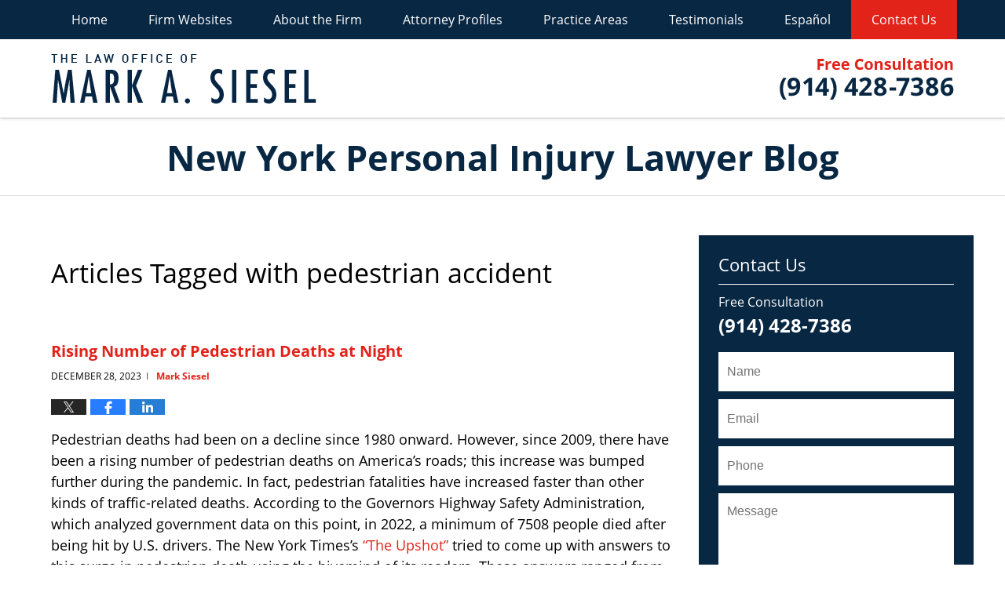

--- FILE ---
content_type: text/html; charset=UTF-8
request_url: https://www.nylegalblog.com/tag/pedestrian-accident/
body_size: 13927
content:
<!DOCTYPE html>
<html class="no-js displaymode-full" itemscope itemtype="http://schema.org/Blog" lang="en-US">
	<head prefix="og: http://ogp.me/ns#" >
		<meta http-equiv="Content-Type" content="text/html; charset=utf-8" />
		<title>pedestrian accident Tag Archives &#8212; New York Personal Injury Lawyer Blog</title>
		<meta name="viewport" content="width=device-width, initial-scale=1.0" />

		<link rel="stylesheet" type="text/css" media="all" href="https://www.nylegalblog.com/jresources/v/20250129051058/css/main.css" />


		<script type="text/javascript">
			document.documentElement.className = document.documentElement.className.replace(/\bno-js\b/,"js");
		</script>

		<meta name="referrer" content="origin" />
		<meta name="referrer" content="unsafe-url" />

		<meta name='robots' content='noindex, follow' />
	<style>img:is([sizes="auto" i], [sizes^="auto," i]) { contain-intrinsic-size: 3000px 1500px }</style>
	
	<!-- This site is optimized with the Yoast SEO plugin v25.7 - https://yoast.com/wordpress/plugins/seo/ -->
	<meta name="description" content="New York Personal Injury Lawyer Blog &#8212; pedestrian accident Tag &#8212; New York Personal Injury Lawyer Blog" />
	<!-- / Yoast SEO plugin. -->


<link rel='dns-prefetch' href='//v0.wordpress.com' />
<link rel="alternate" type="application/rss+xml" title="New York Personal Injury Lawyer Blog &raquo; Feed" href="https://www.nylegalblog.com/feed/" />
<link rel="alternate" type="application/rss+xml" title="New York Personal Injury Lawyer Blog &raquo; Comments Feed" href="https://www.nylegalblog.com/comments/feed/" />
<link rel="alternate" type="application/rss+xml" title="New York Personal Injury Lawyer Blog &raquo; pedestrian accident Tag Feed" href="https://www.nylegalblog.com/tag/pedestrian-accident/feed/" />
<script type="text/javascript">
/* <![CDATA[ */
window._wpemojiSettings = {"baseUrl":"https:\/\/s.w.org\/images\/core\/emoji\/16.0.1\/72x72\/","ext":".png","svgUrl":"https:\/\/s.w.org\/images\/core\/emoji\/16.0.1\/svg\/","svgExt":".svg","source":{"concatemoji":"https:\/\/www.nylegalblog.com\/wp-includes\/js\/wp-emoji-release.min.js?ver=7f08c3448240c80842b50f945023b5cf"}};
/*! This file is auto-generated */
!function(s,n){var o,i,e;function c(e){try{var t={supportTests:e,timestamp:(new Date).valueOf()};sessionStorage.setItem(o,JSON.stringify(t))}catch(e){}}function p(e,t,n){e.clearRect(0,0,e.canvas.width,e.canvas.height),e.fillText(t,0,0);var t=new Uint32Array(e.getImageData(0,0,e.canvas.width,e.canvas.height).data),a=(e.clearRect(0,0,e.canvas.width,e.canvas.height),e.fillText(n,0,0),new Uint32Array(e.getImageData(0,0,e.canvas.width,e.canvas.height).data));return t.every(function(e,t){return e===a[t]})}function u(e,t){e.clearRect(0,0,e.canvas.width,e.canvas.height),e.fillText(t,0,0);for(var n=e.getImageData(16,16,1,1),a=0;a<n.data.length;a++)if(0!==n.data[a])return!1;return!0}function f(e,t,n,a){switch(t){case"flag":return n(e,"\ud83c\udff3\ufe0f\u200d\u26a7\ufe0f","\ud83c\udff3\ufe0f\u200b\u26a7\ufe0f")?!1:!n(e,"\ud83c\udde8\ud83c\uddf6","\ud83c\udde8\u200b\ud83c\uddf6")&&!n(e,"\ud83c\udff4\udb40\udc67\udb40\udc62\udb40\udc65\udb40\udc6e\udb40\udc67\udb40\udc7f","\ud83c\udff4\u200b\udb40\udc67\u200b\udb40\udc62\u200b\udb40\udc65\u200b\udb40\udc6e\u200b\udb40\udc67\u200b\udb40\udc7f");case"emoji":return!a(e,"\ud83e\udedf")}return!1}function g(e,t,n,a){var r="undefined"!=typeof WorkerGlobalScope&&self instanceof WorkerGlobalScope?new OffscreenCanvas(300,150):s.createElement("canvas"),o=r.getContext("2d",{willReadFrequently:!0}),i=(o.textBaseline="top",o.font="600 32px Arial",{});return e.forEach(function(e){i[e]=t(o,e,n,a)}),i}function t(e){var t=s.createElement("script");t.src=e,t.defer=!0,s.head.appendChild(t)}"undefined"!=typeof Promise&&(o="wpEmojiSettingsSupports",i=["flag","emoji"],n.supports={everything:!0,everythingExceptFlag:!0},e=new Promise(function(e){s.addEventListener("DOMContentLoaded",e,{once:!0})}),new Promise(function(t){var n=function(){try{var e=JSON.parse(sessionStorage.getItem(o));if("object"==typeof e&&"number"==typeof e.timestamp&&(new Date).valueOf()<e.timestamp+604800&&"object"==typeof e.supportTests)return e.supportTests}catch(e){}return null}();if(!n){if("undefined"!=typeof Worker&&"undefined"!=typeof OffscreenCanvas&&"undefined"!=typeof URL&&URL.createObjectURL&&"undefined"!=typeof Blob)try{var e="postMessage("+g.toString()+"("+[JSON.stringify(i),f.toString(),p.toString(),u.toString()].join(",")+"));",a=new Blob([e],{type:"text/javascript"}),r=new Worker(URL.createObjectURL(a),{name:"wpTestEmojiSupports"});return void(r.onmessage=function(e){c(n=e.data),r.terminate(),t(n)})}catch(e){}c(n=g(i,f,p,u))}t(n)}).then(function(e){for(var t in e)n.supports[t]=e[t],n.supports.everything=n.supports.everything&&n.supports[t],"flag"!==t&&(n.supports.everythingExceptFlag=n.supports.everythingExceptFlag&&n.supports[t]);n.supports.everythingExceptFlag=n.supports.everythingExceptFlag&&!n.supports.flag,n.DOMReady=!1,n.readyCallback=function(){n.DOMReady=!0}}).then(function(){return e}).then(function(){var e;n.supports.everything||(n.readyCallback(),(e=n.source||{}).concatemoji?t(e.concatemoji):e.wpemoji&&e.twemoji&&(t(e.twemoji),t(e.wpemoji)))}))}((window,document),window._wpemojiSettings);
/* ]]> */
</script>
<style id='wp-emoji-styles-inline-css' type='text/css'>

	img.wp-smiley, img.emoji {
		display: inline !important;
		border: none !important;
		box-shadow: none !important;
		height: 1em !important;
		width: 1em !important;
		margin: 0 0.07em !important;
		vertical-align: -0.1em !important;
		background: none !important;
		padding: 0 !important;
	}
</style>
<link rel='stylesheet' id='wp-block-library-css' href='https://www.nylegalblog.com/wp-includes/css/dist/block-library/style.min.css?ver=7f08c3448240c80842b50f945023b5cf' type='text/css' media='all' />
<style id='classic-theme-styles-inline-css' type='text/css'>
/*! This file is auto-generated */
.wp-block-button__link{color:#fff;background-color:#32373c;border-radius:9999px;box-shadow:none;text-decoration:none;padding:calc(.667em + 2px) calc(1.333em + 2px);font-size:1.125em}.wp-block-file__button{background:#32373c;color:#fff;text-decoration:none}
</style>
<style id='global-styles-inline-css' type='text/css'>
:root{--wp--preset--aspect-ratio--square: 1;--wp--preset--aspect-ratio--4-3: 4/3;--wp--preset--aspect-ratio--3-4: 3/4;--wp--preset--aspect-ratio--3-2: 3/2;--wp--preset--aspect-ratio--2-3: 2/3;--wp--preset--aspect-ratio--16-9: 16/9;--wp--preset--aspect-ratio--9-16: 9/16;--wp--preset--color--black: #000000;--wp--preset--color--cyan-bluish-gray: #abb8c3;--wp--preset--color--white: #ffffff;--wp--preset--color--pale-pink: #f78da7;--wp--preset--color--vivid-red: #cf2e2e;--wp--preset--color--luminous-vivid-orange: #ff6900;--wp--preset--color--luminous-vivid-amber: #fcb900;--wp--preset--color--light-green-cyan: #7bdcb5;--wp--preset--color--vivid-green-cyan: #00d084;--wp--preset--color--pale-cyan-blue: #8ed1fc;--wp--preset--color--vivid-cyan-blue: #0693e3;--wp--preset--color--vivid-purple: #9b51e0;--wp--preset--gradient--vivid-cyan-blue-to-vivid-purple: linear-gradient(135deg,rgba(6,147,227,1) 0%,rgb(155,81,224) 100%);--wp--preset--gradient--light-green-cyan-to-vivid-green-cyan: linear-gradient(135deg,rgb(122,220,180) 0%,rgb(0,208,130) 100%);--wp--preset--gradient--luminous-vivid-amber-to-luminous-vivid-orange: linear-gradient(135deg,rgba(252,185,0,1) 0%,rgba(255,105,0,1) 100%);--wp--preset--gradient--luminous-vivid-orange-to-vivid-red: linear-gradient(135deg,rgba(255,105,0,1) 0%,rgb(207,46,46) 100%);--wp--preset--gradient--very-light-gray-to-cyan-bluish-gray: linear-gradient(135deg,rgb(238,238,238) 0%,rgb(169,184,195) 100%);--wp--preset--gradient--cool-to-warm-spectrum: linear-gradient(135deg,rgb(74,234,220) 0%,rgb(151,120,209) 20%,rgb(207,42,186) 40%,rgb(238,44,130) 60%,rgb(251,105,98) 80%,rgb(254,248,76) 100%);--wp--preset--gradient--blush-light-purple: linear-gradient(135deg,rgb(255,206,236) 0%,rgb(152,150,240) 100%);--wp--preset--gradient--blush-bordeaux: linear-gradient(135deg,rgb(254,205,165) 0%,rgb(254,45,45) 50%,rgb(107,0,62) 100%);--wp--preset--gradient--luminous-dusk: linear-gradient(135deg,rgb(255,203,112) 0%,rgb(199,81,192) 50%,rgb(65,88,208) 100%);--wp--preset--gradient--pale-ocean: linear-gradient(135deg,rgb(255,245,203) 0%,rgb(182,227,212) 50%,rgb(51,167,181) 100%);--wp--preset--gradient--electric-grass: linear-gradient(135deg,rgb(202,248,128) 0%,rgb(113,206,126) 100%);--wp--preset--gradient--midnight: linear-gradient(135deg,rgb(2,3,129) 0%,rgb(40,116,252) 100%);--wp--preset--font-size--small: 13px;--wp--preset--font-size--medium: 20px;--wp--preset--font-size--large: 36px;--wp--preset--font-size--x-large: 42px;--wp--preset--spacing--20: 0.44rem;--wp--preset--spacing--30: 0.67rem;--wp--preset--spacing--40: 1rem;--wp--preset--spacing--50: 1.5rem;--wp--preset--spacing--60: 2.25rem;--wp--preset--spacing--70: 3.38rem;--wp--preset--spacing--80: 5.06rem;--wp--preset--shadow--natural: 6px 6px 9px rgba(0, 0, 0, 0.2);--wp--preset--shadow--deep: 12px 12px 50px rgba(0, 0, 0, 0.4);--wp--preset--shadow--sharp: 6px 6px 0px rgba(0, 0, 0, 0.2);--wp--preset--shadow--outlined: 6px 6px 0px -3px rgba(255, 255, 255, 1), 6px 6px rgba(0, 0, 0, 1);--wp--preset--shadow--crisp: 6px 6px 0px rgba(0, 0, 0, 1);}:where(.is-layout-flex){gap: 0.5em;}:where(.is-layout-grid){gap: 0.5em;}body .is-layout-flex{display: flex;}.is-layout-flex{flex-wrap: wrap;align-items: center;}.is-layout-flex > :is(*, div){margin: 0;}body .is-layout-grid{display: grid;}.is-layout-grid > :is(*, div){margin: 0;}:where(.wp-block-columns.is-layout-flex){gap: 2em;}:where(.wp-block-columns.is-layout-grid){gap: 2em;}:where(.wp-block-post-template.is-layout-flex){gap: 1.25em;}:where(.wp-block-post-template.is-layout-grid){gap: 1.25em;}.has-black-color{color: var(--wp--preset--color--black) !important;}.has-cyan-bluish-gray-color{color: var(--wp--preset--color--cyan-bluish-gray) !important;}.has-white-color{color: var(--wp--preset--color--white) !important;}.has-pale-pink-color{color: var(--wp--preset--color--pale-pink) !important;}.has-vivid-red-color{color: var(--wp--preset--color--vivid-red) !important;}.has-luminous-vivid-orange-color{color: var(--wp--preset--color--luminous-vivid-orange) !important;}.has-luminous-vivid-amber-color{color: var(--wp--preset--color--luminous-vivid-amber) !important;}.has-light-green-cyan-color{color: var(--wp--preset--color--light-green-cyan) !important;}.has-vivid-green-cyan-color{color: var(--wp--preset--color--vivid-green-cyan) !important;}.has-pale-cyan-blue-color{color: var(--wp--preset--color--pale-cyan-blue) !important;}.has-vivid-cyan-blue-color{color: var(--wp--preset--color--vivid-cyan-blue) !important;}.has-vivid-purple-color{color: var(--wp--preset--color--vivid-purple) !important;}.has-black-background-color{background-color: var(--wp--preset--color--black) !important;}.has-cyan-bluish-gray-background-color{background-color: var(--wp--preset--color--cyan-bluish-gray) !important;}.has-white-background-color{background-color: var(--wp--preset--color--white) !important;}.has-pale-pink-background-color{background-color: var(--wp--preset--color--pale-pink) !important;}.has-vivid-red-background-color{background-color: var(--wp--preset--color--vivid-red) !important;}.has-luminous-vivid-orange-background-color{background-color: var(--wp--preset--color--luminous-vivid-orange) !important;}.has-luminous-vivid-amber-background-color{background-color: var(--wp--preset--color--luminous-vivid-amber) !important;}.has-light-green-cyan-background-color{background-color: var(--wp--preset--color--light-green-cyan) !important;}.has-vivid-green-cyan-background-color{background-color: var(--wp--preset--color--vivid-green-cyan) !important;}.has-pale-cyan-blue-background-color{background-color: var(--wp--preset--color--pale-cyan-blue) !important;}.has-vivid-cyan-blue-background-color{background-color: var(--wp--preset--color--vivid-cyan-blue) !important;}.has-vivid-purple-background-color{background-color: var(--wp--preset--color--vivid-purple) !important;}.has-black-border-color{border-color: var(--wp--preset--color--black) !important;}.has-cyan-bluish-gray-border-color{border-color: var(--wp--preset--color--cyan-bluish-gray) !important;}.has-white-border-color{border-color: var(--wp--preset--color--white) !important;}.has-pale-pink-border-color{border-color: var(--wp--preset--color--pale-pink) !important;}.has-vivid-red-border-color{border-color: var(--wp--preset--color--vivid-red) !important;}.has-luminous-vivid-orange-border-color{border-color: var(--wp--preset--color--luminous-vivid-orange) !important;}.has-luminous-vivid-amber-border-color{border-color: var(--wp--preset--color--luminous-vivid-amber) !important;}.has-light-green-cyan-border-color{border-color: var(--wp--preset--color--light-green-cyan) !important;}.has-vivid-green-cyan-border-color{border-color: var(--wp--preset--color--vivid-green-cyan) !important;}.has-pale-cyan-blue-border-color{border-color: var(--wp--preset--color--pale-cyan-blue) !important;}.has-vivid-cyan-blue-border-color{border-color: var(--wp--preset--color--vivid-cyan-blue) !important;}.has-vivid-purple-border-color{border-color: var(--wp--preset--color--vivid-purple) !important;}.has-vivid-cyan-blue-to-vivid-purple-gradient-background{background: var(--wp--preset--gradient--vivid-cyan-blue-to-vivid-purple) !important;}.has-light-green-cyan-to-vivid-green-cyan-gradient-background{background: var(--wp--preset--gradient--light-green-cyan-to-vivid-green-cyan) !important;}.has-luminous-vivid-amber-to-luminous-vivid-orange-gradient-background{background: var(--wp--preset--gradient--luminous-vivid-amber-to-luminous-vivid-orange) !important;}.has-luminous-vivid-orange-to-vivid-red-gradient-background{background: var(--wp--preset--gradient--luminous-vivid-orange-to-vivid-red) !important;}.has-very-light-gray-to-cyan-bluish-gray-gradient-background{background: var(--wp--preset--gradient--very-light-gray-to-cyan-bluish-gray) !important;}.has-cool-to-warm-spectrum-gradient-background{background: var(--wp--preset--gradient--cool-to-warm-spectrum) !important;}.has-blush-light-purple-gradient-background{background: var(--wp--preset--gradient--blush-light-purple) !important;}.has-blush-bordeaux-gradient-background{background: var(--wp--preset--gradient--blush-bordeaux) !important;}.has-luminous-dusk-gradient-background{background: var(--wp--preset--gradient--luminous-dusk) !important;}.has-pale-ocean-gradient-background{background: var(--wp--preset--gradient--pale-ocean) !important;}.has-electric-grass-gradient-background{background: var(--wp--preset--gradient--electric-grass) !important;}.has-midnight-gradient-background{background: var(--wp--preset--gradient--midnight) !important;}.has-small-font-size{font-size: var(--wp--preset--font-size--small) !important;}.has-medium-font-size{font-size: var(--wp--preset--font-size--medium) !important;}.has-large-font-size{font-size: var(--wp--preset--font-size--large) !important;}.has-x-large-font-size{font-size: var(--wp--preset--font-size--x-large) !important;}
:where(.wp-block-post-template.is-layout-flex){gap: 1.25em;}:where(.wp-block-post-template.is-layout-grid){gap: 1.25em;}
:where(.wp-block-columns.is-layout-flex){gap: 2em;}:where(.wp-block-columns.is-layout-grid){gap: 2em;}
:root :where(.wp-block-pullquote){font-size: 1.5em;line-height: 1.6;}
</style>
<script type="text/javascript" src="https://www.nylegalblog.com/wp-includes/js/jquery/jquery.min.js?ver=3.7.1" id="jquery-core-js"></script>
<script type="text/javascript" src="https://www.nylegalblog.com/wp-includes/js/jquery/jquery-migrate.min.js?ver=3.4.1" id="jquery-migrate-js"></script>
<link rel="https://api.w.org/" href="https://www.nylegalblog.com/wp-json/" /><link rel="alternate" title="JSON" type="application/json" href="https://www.nylegalblog.com/wp-json/wp/v2/tags/38" /><link rel="EditURI" type="application/rsd+xml" title="RSD" href="https://www.nylegalblog.com/xmlrpc.php?rsd" />

<link rel="amphtml" href="https://www.nylegalblog.com/amp/tag/pedestrian-accident/" />
		<!-- Willow Authorship Tags -->
<link href="https://www.injurylawny.com/" rel="publisher" />

<!-- End Willow Authorship Tags -->		<!-- Willow Opengraph and Twitter Cards -->
<meta property="og:url" content="https://www.nylegalblog.com/tag/pedestrian-accident/" />
<meta property="og:title" content="pedestrian accident" />
<meta property="og:description" content="Posts tagged with &quot;pedestrian accident&quot;" />
<meta property="og:type" content="blog" />
<meta property="og:image" content="https://www.nylegalblog.com/files/2019/03/social-image-logo-og.png" />
<meta property="og:image:width" content="1200" />
<meta property="og:image:height" content="1200" />
<meta property="og:image:url" content="https://www.nylegalblog.com/files/2019/03/social-image-logo-og.png" />
<meta property="og:image:secure_url" content="https://www.nylegalblog.com/files/2019/03/social-image-logo-og.png" />
<meta property="og:site_name" content="New York Personal Injury Lawyer Blog" />
<meta name="twitter:card" content="summary" />
<meta name="twitter:url" content="https://www.nylegalblog.com/tag/pedestrian-accident/" />
<meta name="twitter:title" content="pedestrian accident" />
<meta name="twitter:description" content="Posts tagged with &quot;pedestrian accident&quot;" />
<meta name="twitter:image" content="https://www.nylegalblog.com/files/2019/03/social-image-logo-og.png" />

<!-- End Willow Opengraph and Twitter Cards -->

				<link rel="shortcut icon" type="image/x-icon" href="https://www.nylegalblog.com/jresources/v/20250129051058/icons/favicon.ico"  />
<!-- Google Analytics Metadata -->
<script> window.jmetadata = window.jmetadata || { site: { id: '529', installation: 'lawblogger', name: 'nylegalblog-com',  willow: '1', domain: 'nylegalblog.com', key: 'Li0tLSAuLi0gLi4uIC0gLi4gLi1ueWxlZ2FsYmxvZy5jb20=' }, analytics: { ga4: [ { measurementId: 'G-P3LKC1HSW6' } ] } } </script>
<!-- End of Google Analytics Metadata -->

<!-- Google Tag Manager -->
<script>(function(w,d,s,l,i){w[l]=w[l]||[];w[l].push({'gtm.start': new Date().getTime(),event:'gtm.js'});var f=d.getElementsByTagName(s)[0], j=d.createElement(s),dl=l!='dataLayer'?'&l='+l:'';j.async=true;j.src= 'https://www.googletagmanager.com/gtm.js?id='+i+dl;f.parentNode.insertBefore(j,f); })(window,document,'script','dataLayer','GTM-PHFNLNH');</script>
<!-- End Google Tag Manager -->


	<script async defer src="https://justatic.com/e/widgets/js/justia.js"></script>

	</head>
	<body class="willow willow-responsive archive tag tag-pedestrian-accident tag-38 wp-theme-Willow-Responsive">
	<div id="top-numbers-v2" class="tnv2-sticky"> <ul> <li>Free Consultation: <strong>(914) 428-7386</strong> <a class="tnv2-button" rel="nofollow" href="tel:(914) 428-7386" data-gtm-location="Sticky Header" data-gtm-value="(914) 428-7386" data-gtm-action="Contact" data-gtm-category="Phones" data-gtm-device="Mobile" data-gtm-event="phone_contact" data-gtm-label="Call" data-gtm-target="Button" data-gtm-type="click">Tap Here To Call Us</a> </li> </ul> </div>

<div id="fb-root"></div>

		<div class="container">
			<div class="cwrap">

			<!-- HEADER -->
			<header id="header" role="banner">
							<div id="head" class="header-tag-group">

					<div id="logo">
						<a href="https://www.injurylawny.com/">							<img src="https://www.nylegalblog.com/jresources/v/20250129051058/images/logo.png" id="mainlogo" alt="The Law Office of Mark A. Siesel" />
							New York Personal Injury Lawyer Blog</a>
					</div>
										<div id="tagline"><a  href="https://www.injurylawny.com/contact-us.html" class="tagline-link tagline-text">Published By The Law Office of Mark A. Siesel</a></div>
									</div><!--/#head-->
				<nav id="main-nav" role="navigation">
					<span class="visuallyhidden">Navigation</span>
					<div id="topnav" class="topnav nav-custom"><ul id="tnav-toplevel" class="menu"><li id="menu-item-8" class="priority_1 menu-item menu-item-type-custom menu-item-object-custom menu-item-home menu-item-8"><a href="https://www.nylegalblog.com/">Home</a></li>
<li id="menu-item-9" class="priority_2 menu-item menu-item-type-custom menu-item-object-custom menu-item-has-children menu-item-9"><a href="https://www.injurylawny.com/">Firm Websites</a>
<ul class="sub-menu">
	<li id="menu-item-22" class="menu-item menu-item-type-custom menu-item-object-custom menu-item-22"><a href="https://www.injurylawny.com/">Injury</a></li>
	<li id="menu-item-23" class="menu-item menu-item-type-custom menu-item-object-custom menu-item-23"><a href="https://www.dwilawnewyork.com/">DWI/Criminal Defense</a></li>
</ul>
</li>
<li id="menu-item-21" class="priority_4 menu-item menu-item-type-custom menu-item-object-custom menu-item-has-children menu-item-21"><a href="https://www.injurylawny.com/about-the-firm.html">About the Firm</a>
<ul class="sub-menu">
	<li id="menu-item-591" class="menu-item menu-item-type-custom menu-item-object-custom menu-item-591"><a href="https://www.injurylawny.com/media.html">Media</a></li>
</ul>
</li>
<li id="menu-item-478" class="menu-item menu-item-type-custom menu-item-object-custom menu-item-478"><a href="https://www.injurylawny.com/attorney-profiles.html">Attorney Profiles</a></li>
<li id="menu-item-10" class="priority_3 menu-item menu-item-type-custom menu-item-object-custom menu-item-has-children menu-item-10"><a href="https://www.injurylawny.com/lawyer-attorney-1050163.html">Practice Areas</a>
<ul class="sub-menu">
	<li id="menu-item-592" class="menu-item menu-item-type-custom menu-item-object-custom menu-item-592"><a href="https://www.injurylawny.com/car-accidents.html">Car Accidents</a></li>
	<li id="menu-item-593" class="menu-item menu-item-type-custom menu-item-object-custom menu-item-593"><a href="https://www.injurylawny.com/motorcycle-accidents.html">Motorcycle Accidents</a></li>
	<li id="menu-item-594" class="menu-item menu-item-type-custom menu-item-object-custom menu-item-594"><a href="https://www.injurylawny.com/personal-injury.html">Personal Injury</a></li>
	<li id="menu-item-595" class="menu-item menu-item-type-custom menu-item-object-custom menu-item-595"><a href="https://www.injurylawny.com/truck-accidents.html">Truck Accidents</a></li>
	<li id="menu-item-596" class="menu-item menu-item-type-custom menu-item-object-custom menu-item-596"><a href="https://www.injurylawny.com/criminal-law.html">Criminal Law</a></li>
</ul>
</li>
<li id="menu-item-479" class="menu-item menu-item-type-custom menu-item-object-custom menu-item-479"><a href="https://www.injurylawny.com/testimonials.html">Testimonials</a></li>
<li id="menu-item-480" class="menu-item menu-item-type-custom menu-item-object-custom menu-item-480"><a href="https://www.injurylawny.com/espanol.html">Español</a></li>
<li id="menu-item-11" class="priority_1 contactus menu-item menu-item-type-custom menu-item-object-custom menu-item-11"><a href="https://www.injurylawny.com/lawyer-attorney-1050152.html">Contact Us</a></li>
</ul></div>				</nav>
							</header>

			            

            <!-- MAIN -->
            <div id="main">
	            <div class="custom_html_content_top"><div class="imgwrap">
    <div id="img3">
        <div class="blogname-wrapper">
            <a href="/" class="main-blogname">
                <!-- Inside Pages -->
                <span class="inner-blogname">New York Personal Injury Lawyer Blog</span> </a>
        </div>
    </div>
</div></div>                <div class="mwrap">
                	
                	
	                <section class="content">
	                		                	<div class="bodytext">
		                	
		<section class="archive_page_heading tag_page_heading">
			<header>
				<h1 class="archive-title">
					<span class="tag-heading-label">Articles Tagged with</span> <span class="tag_name">pedestrian accident</span>				</h1>

							</header>
		</section>

		

<article id="post-688" class="entry post-688 post type-post status-publish format-standard hentry category-pedestrian-accidents tag-pedestrian-accident tag-pedestrian-death tag-traffic-accidents tag-wrongful-death" itemprop="blogPost" itemtype="http://schema.org/BlogPosting" itemscope>
	<link itemprop="mainEntityOfPage" href="https://www.nylegalblog.com/rising-number-of-pedestrian-deaths-at-night/" />
	<div class="inner-wrapper">
		<header>

			
			
						<div id="default-featured-image-688-post-id-688" itemprop="image" itemtype="http://schema.org/ImageObject" itemscope>
	<link itemprop="url" href="https://www.nylegalblog.com/files/2019/03/social-image-logo-og.png" />
	<meta itemprop="width" content="1200" />
	<meta itemprop="height" content="1200" />
	<meta itemprop="representativeOfPage" content="http://schema.org/False" />
</div>
			
			
			
            <h2 class="entry-title" itemprop="name">                <a href="https://www.nylegalblog.com/rising-number-of-pedestrian-deaths-at-night/" itemprop="url" title="Permalink to Rising Number of Pedestrian Deaths at Night" rel="bookmark">Rising Number of Pedestrian Deaths at Night</a>
            </h2>
                <meta itemprop="headline" content="Rising Number of Pedestrian Deaths at Night" />
			
			
			
			<div class="author-date-label"><span class="published-date"><span class="published-date-label"></span> <time datetime="2023-12-28T06:00:26-05:00" class="post-date published" itemprop="datePublished" pubdate>December 28, 2023</time></span><span class="author-date-sep"> | </span><span class="author vcard"> <span itemprop="author" itemtype="http://schema.org/Person" itemscope><a href="https://www.injurylawny.com/mark-a-siesel.html" class="url fn author-nylegalblog1 author-1362 post-author-link" rel="author" target="_self" itemprop="url"><span itemprop="name">Mark Siesel</span></a><meta itemprop="sameAs" content="https://twitter.com/msiesel" /><meta itemprop="sameAs" content="https://www.facebook.com/New.York.Lawyers" /><meta itemprop="sameAs" content="https://www.linkedin.com/in/newyorkinjurylawyer" /><meta itemprop="sameAs" content="http://lawyers.justia.com/firm/the-law-office-of-mark-a-siesel-7244" /></span></span></div>
			<div class="sharelinks sharelinks-688 sharelinks-horizontal" id="sharelinks-688">
	<a href="https://twitter.com/intent/tweet?url=https%3A%2F%2Fwp.me%2Fp67J6m-b6&amp;text=Rising+Number+of+Pedestrian+Deaths+at+Night&amp;related=msiesel%3APost+Author" target="_blank"  onclick="javascript:window.open(this.href, '', 'menubar=no,toolbar=no,resizable=yes,scrollbars=yes,height=600,width=600');return false;"><img src="https://www.nylegalblog.com/wp-content/themes/Willow-Responsive/images/share/twitter.gif" alt="Tweet this Post" /></a>
	<a href="https://www.facebook.com/sharer/sharer.php?u=https%3A%2F%2Fwww.nylegalblog.com%2Frising-number-of-pedestrian-deaths-at-night%2F" target="_blank"  onclick="javascript:window.open(this.href, '', 'menubar=no,toolbar=no,resizable=yes,scrollbars=yes,height=600,width=600');return false;"><img src="https://www.nylegalblog.com/wp-content/themes/Willow-Responsive/images/share/fb.gif" alt="Share on Facebook" /></a>
	<a href="http://www.linkedin.com/shareArticle?mini=true&amp;url=https%3A%2F%2Fwww.nylegalblog.com%2Frising-number-of-pedestrian-deaths-at-night%2F&amp;title=Rising+Number+of+Pedestrian+Deaths+at+Night&amp;source=New+York+Personal+Injury+Lawyer+Blog" target="_blank"  onclick="javascript:window.open(this.href, '', 'menubar=no,toolbar=no,resizable=yes,scrollbars=yes,height=600,width=600');return false;"><img src="https://www.nylegalblog.com/wp-content/themes/Willow-Responsive/images/share/linkedin.gif" alt="Share on LinkedIn" /></a>
</div>					</header>
		<div class="content" itemprop="articleBody">
									<div class="entry-content">
								<p>Pedestrian deaths had been on a decline since 1980 onward. However, since 2009, there have been a rising number of pedestrian deaths on America’s roads; this increase was bumped further during the pandemic. In fact, pedestrian fatalities have increased faster than other kinds of traffic-related deaths. According to the Governors Highway Safety Administration, which analyzed government data on this point, in 2022, a minimum of 7508 people died after being hit by U.S. drivers. The New York Times’s <a href="https://www.nytimes.com/interactive/2023/12/11/upshot/nighttime-deaths.html" target="_blank" rel="noopener">“The Upshot”</a> tried to come up with answers to this surge in pedestrian death using the hivemind of its readers. These answers ranged from increased smartphone use to increasing podcasts and cataracts.</p>
<p>Some of the reader theories seemed stronger, the Upshot suggested. These included LED headlights, streetlight design, aging drivers, and fewer pedestrians, which has meant fewer norms around safety in driving around pedestrians.</p>
<p>One of the most common issues raised by readers was that brighter LED lights, which are intended to help drivers navigate at night are blinding for both pedestrians and oncoming cars, which can lead to death. However, researchers have found that while LED lights are brighter, but they are also becoming safer. The safety ratings for headlights have improved, too; the higher the rating of the headlight, the lower the collision rates, including car crashes with pedestrians, which suggests they haven’t seriously contributed to increased pedestrian death. Similarly, if people were blinded by headlights, thereby causing fatalities among pedestrians, passenger and driver deaths would have gone up, too, which they had not.</p>
<p> <a href="https://www.nylegalblog.com/rising-number-of-pedestrian-deaths-at-night/#more-688" class="more-link">Continue reading ›</a></p>
							</div>
					</div>
		<footer>
							<div class="author vcard"> <span itemprop="author" itemtype="http://schema.org/Person" itemscope><a href="https://www.injurylawny.com/mark-a-siesel.html" class="url fn author-nylegalblog1 author-1362 post-author-link" rel="author" target="_self" itemprop="url"><span itemprop="name">Mark Siesel</span></a><meta itemprop="sameAs" content="https://twitter.com/msiesel" /><meta itemprop="sameAs" content="https://www.facebook.com/New.York.Lawyers" /><meta itemprop="sameAs" content="https://www.linkedin.com/in/newyorkinjurylawyer" /><meta itemprop="sameAs" content="http://lawyers.justia.com/firm/the-law-office-of-mark-a-siesel-7244" /></span></div>						<div itemprop="publisher" itemtype="http://schema.org/Organization" itemscope>
				<meta itemprop="name" content="The Law Office of Mark A. Siesel" />
				
<div itemprop="logo" itemtype="http://schema.org/ImageObject" itemscope>
	<link itemprop="url" href="https://www.nylegalblog.com/files/2016/07/MarkASieselLogo.png" />
	<meta itemprop="height" content="60" />
	<meta itemprop="width" content="280" />
	<meta itemprop="representativeOfPage" content="http://schema.org/True" />
</div>
			</div>

			<div class="category-list"><span class="category-list-label">Posted in:</span> <span class="category-list-items"><a href="https://www.nylegalblog.com/category/pedestrian-accidents/" title="View all posts in Pedestrian Accidents" class="category-pedestrian-accidents term-33 post-category-link">Pedestrian Accidents</a></span></div><div class="tag-list"><span class="tag-list-label">Tagged:</span> <span class="tag-list-items"><a href="https://www.nylegalblog.com/tag/pedestrian-accident/" title="View all posts tagged with pedestrian accident" class="tag-pedestrian-accident term-38 post-tag-link">pedestrian accident</a>, <a href="https://www.nylegalblog.com/tag/pedestrian-death/" title="View all posts tagged with pedestrian death" class="tag-pedestrian-death term-44 post-tag-link">pedestrian death</a>, <a href="https://www.nylegalblog.com/tag/traffic-accidents/" title="View all posts tagged with traffic accidents" class="tag-traffic-accidents term-45 post-tag-link">traffic accidents</a> and <a href="https://www.nylegalblog.com/tag/wrongful-death/" title="View all posts tagged with wrongful death" class="tag-wrongful-death term-37 post-tag-link">wrongful death</a></span></div>			
			<div class="published-date"><span class="published-date-label"></span> <time datetime="2023-12-28T06:00:26-05:00" class="post-date published" itemprop="datePublished" pubdate>December 28, 2023</time></div>			<div class="visuallyhidden">Updated:
				<time datetime="2023-12-27T15:20:27-05:00" class="updated" itemprop="dateModified">December 27, 2023 3:20 pm</time>
			</div>

			
			
			
			
		</footer>

	</div>
</article>


<article id="post-677" class="entry post-677 post type-post status-publish format-standard hentry category-car-accidents-in-new-york category-pedestrian-accidents category-uncategorized tag-pandemic-driving tag-pedestrian-accident tag-road-rage tag-wrongful-death" itemprop="blogPost" itemtype="http://schema.org/BlogPosting" itemscope>
	<link itemprop="mainEntityOfPage" href="https://www.nylegalblog.com/pedestrian-deaths-on-the-rise/" />
	<div class="inner-wrapper">
		<header>

			
			
						<div id="default-featured-image-677-post-id-677" itemprop="image" itemtype="http://schema.org/ImageObject" itemscope>
	<link itemprop="url" href="https://www.nylegalblog.com/files/2019/03/social-image-logo-og.png" />
	<meta itemprop="width" content="1200" />
	<meta itemprop="height" content="1200" />
	<meta itemprop="representativeOfPage" content="http://schema.org/False" />
</div>
			
			
			
            <h2 class="entry-title" itemprop="name">                <a href="https://www.nylegalblog.com/pedestrian-deaths-on-the-rise/" itemprop="url" title="Permalink to Pedestrian Deaths on the Rise" rel="bookmark">Pedestrian Deaths on the Rise</a>
            </h2>
                <meta itemprop="headline" content="Pedestrian Deaths on the Rise" />
			
			
			
			<div class="author-date-label"><span class="published-date"><span class="published-date-label"></span> <time datetime="2022-03-03T05:32:03-05:00" class="post-date published" itemprop="datePublished" pubdate>March 3, 2022</time></span><span class="author-date-sep"> | </span><span class="author vcard"> <span itemprop="author" itemtype="http://schema.org/Person" itemscope><a href="https://www.injurylawny.com/mark-a-siesel.html" class="url fn author-nylegalblog1 author-1362 post-author-link" rel="author" target="_self" itemprop="url"><span itemprop="name">Mark Siesel</span></a><meta itemprop="sameAs" content="https://twitter.com/msiesel" /><meta itemprop="sameAs" content="https://www.facebook.com/New.York.Lawyers" /><meta itemprop="sameAs" content="https://www.linkedin.com/in/newyorkinjurylawyer" /><meta itemprop="sameAs" content="http://lawyers.justia.com/firm/the-law-office-of-mark-a-siesel-7244" /></span></span></div>
			<div class="sharelinks sharelinks-677 sharelinks-horizontal" id="sharelinks-677">
	<a href="https://twitter.com/intent/tweet?url=https%3A%2F%2Fwp.me%2Fp67J6m-aV&amp;text=Pedestrian+Deaths+on+the+Rise&amp;related=msiesel%3APost+Author" target="_blank"  onclick="javascript:window.open(this.href, '', 'menubar=no,toolbar=no,resizable=yes,scrollbars=yes,height=600,width=600');return false;"><img src="https://www.nylegalblog.com/wp-content/themes/Willow-Responsive/images/share/twitter.gif" alt="Tweet this Post" /></a>
	<a href="https://www.facebook.com/sharer/sharer.php?u=https%3A%2F%2Fwww.nylegalblog.com%2Fpedestrian-deaths-on-the-rise%2F" target="_blank"  onclick="javascript:window.open(this.href, '', 'menubar=no,toolbar=no,resizable=yes,scrollbars=yes,height=600,width=600');return false;"><img src="https://www.nylegalblog.com/wp-content/themes/Willow-Responsive/images/share/fb.gif" alt="Share on Facebook" /></a>
	<a href="http://www.linkedin.com/shareArticle?mini=true&amp;url=https%3A%2F%2Fwww.nylegalblog.com%2Fpedestrian-deaths-on-the-rise%2F&amp;title=Pedestrian+Deaths+on+the+Rise&amp;source=New+York+Personal+Injury+Lawyer+Blog" target="_blank"  onclick="javascript:window.open(this.href, '', 'menubar=no,toolbar=no,resizable=yes,scrollbars=yes,height=600,width=600');return false;"><img src="https://www.nylegalblog.com/wp-content/themes/Willow-Responsive/images/share/linkedin.gif" alt="Share on LinkedIn" /></a>
</div>					</header>
		<div class="content" itemprop="articleBody">
									<div class="entry-content">
								<p>Although the number of traffic deaths had been falling since the late 1960s, a change attributed to lower speed limits, vehicle improvements, and drunk driving declines, the <em>New York Times</em> recently <a href="https://www.nytimes.com/2022/02/14/us/pedestrian-deaths-pandemic.html?campaign_id=9&amp;emc=edit_nn_20220215&amp;instance_id=53220&amp;nl=the-morning&amp;regi_id=87357371&amp;segment_id=82772&amp;te=1&amp;user_id=59663066c7b79a70c482f3d028b39c30" target="_blank" rel="noopener">reported</a> that these deaths have been on the rise across the country during the Covid-19 pandemic. Experts were surprised; they had anticipated a decline due to largely empty roads. However, the pandemic increased frustration and anger, which in turn triggered aggressive driving, and this aggression continued later in the pandemic when more people began driving again.</p>
<p>According to analysis of federal data, per capita vehicle deaths rose 17.5% between the summer of 2019 to the summer of 2020, the largest two year increase since immediately following World War II. In one instance, a man was killed by a driver who had run a red light while he was crossing the street with his family after attending a holiday lights display.</p>
<p>A cognitive scientist commented to the <em>Times</em> that the aggressive behavior could be attributed to dissipation of angry energy by pressing harder on the accelerator. The Department of Transportation also reported that the proportion of drivers who tested positive for opioids doubled after mid-March in 2020 when mitigation of the pandemic started, and positive tests for marijuana increased by around 50%.</p>
<p> <a href="https://www.nylegalblog.com/pedestrian-deaths-on-the-rise/#more-677" class="more-link">Continue reading ›</a></p>
							</div>
					</div>
		<footer>
							<div class="author vcard"> <span itemprop="author" itemtype="http://schema.org/Person" itemscope><a href="https://www.injurylawny.com/mark-a-siesel.html" class="url fn author-nylegalblog1 author-1362 post-author-link" rel="author" target="_self" itemprop="url"><span itemprop="name">Mark Siesel</span></a><meta itemprop="sameAs" content="https://twitter.com/msiesel" /><meta itemprop="sameAs" content="https://www.facebook.com/New.York.Lawyers" /><meta itemprop="sameAs" content="https://www.linkedin.com/in/newyorkinjurylawyer" /><meta itemprop="sameAs" content="http://lawyers.justia.com/firm/the-law-office-of-mark-a-siesel-7244" /></span></div>						<div itemprop="publisher" itemtype="http://schema.org/Organization" itemscope>
				<meta itemprop="name" content="The Law Office of Mark A. Siesel" />
				
<div itemprop="logo" itemtype="http://schema.org/ImageObject" itemscope>
	<link itemprop="url" href="https://www.nylegalblog.com/files/2016/07/MarkASieselLogo.png" />
	<meta itemprop="height" content="60" />
	<meta itemprop="width" content="280" />
	<meta itemprop="representativeOfPage" content="http://schema.org/True" />
</div>
			</div>

			<div class="category-list"><span class="category-list-label">Posted in:</span> <span class="category-list-items"><a href="https://www.nylegalblog.com/category/car-accidents-in-new-york/" title="View all posts in Car Accidents in New York" class="category-car-accidents-in-new-york term-10 post-category-link">Car Accidents in New York</a>, <a href="https://www.nylegalblog.com/category/pedestrian-accidents/" title="View all posts in Pedestrian Accidents" class="category-pedestrian-accidents term-33 post-category-link">Pedestrian Accidents</a> and <a href="https://www.nylegalblog.com/category/uncategorized/" title="View all posts in Uncategorized" class="category-uncategorized term-1 post-category-link">Uncategorized</a></span></div><div class="tag-list"><span class="tag-list-label">Tagged:</span> <span class="tag-list-items"><a href="https://www.nylegalblog.com/tag/pandemic-driving/" title="View all posts tagged with pandemic driving" class="tag-pandemic-driving term-39 post-tag-link">pandemic driving</a>, <a href="https://www.nylegalblog.com/tag/pedestrian-accident/" title="View all posts tagged with pedestrian accident" class="tag-pedestrian-accident term-38 post-tag-link">pedestrian accident</a>, <a href="https://www.nylegalblog.com/tag/road-rage/" title="View all posts tagged with road rage" class="tag-road-rage term-40 post-tag-link">road rage</a> and <a href="https://www.nylegalblog.com/tag/wrongful-death/" title="View all posts tagged with wrongful death" class="tag-wrongful-death term-37 post-tag-link">wrongful death</a></span></div>			
			<div class="published-date"><span class="published-date-label"></span> <time datetime="2022-03-03T05:32:03-05:00" class="post-date published" itemprop="datePublished" pubdate>March 3, 2022</time></div>			<div class="visuallyhidden">Updated:
				<time datetime="2022-03-02T14:34:39-05:00" class="updated" itemprop="dateModified">March 2, 2022 2:34 pm</time>
			</div>

			
			
			
			
		</footer>

	</div>
</article>

							</div>

																<aside class="sidebar primary-sidebar sc-2 secondary-content" id="sc-2">
			</aside>

							
						</section>

						<aside class="sidebar secondary-sidebar sc-1 secondary-content" id="sc-1">
	    <div id="justia_contact_form-2" class="widget sidebar-widget primary-sidebar-widget justia_contact_form">
    <strong class="widget-title sidebar-widget-title primary-sidebar-widget-title">Contact Us</strong><div class="content widget-content sidebar-widget-content primary-sidebar-widget-content">
    <div class="formdesc">Free Consultation <strong>(914) 428-7386</strong></div>
    <div id="contactform">
            <form data-gtm-label="Consultation Form" data-gtm-action="Submission" data-gtm-category="Forms" data-gtm-type="submission" data-gtm-conversion="1" id="genericcontactform" name="genericcontactform" action="/jshared/blog-contactus/" class="widget_form" data-validate="parsley">
            <div data-directive="j-recaptcha" data-recaptcha-key="6Lfs0rsUAAAAAAu4M4_Qgte6Ys3l2MXiuzNFkL0Y" data-version="2" data-set-lang="en"></div>
            <div id="errmsg"></div>
            <input type="hidden" name="wpid" value="2" />
            <input type="hidden" name="5_From_Page" value="New York Personal Injury Lawyer Blog" />
            <input type="hidden" name="firm_name" value="The Law Office of Mark A. Siesel" />
            <input type="hidden" name="blog_name" value="New York Personal Injury Lawyer Blog" />
            <input type="hidden" name="site_id" value="" />
            <input type="hidden" name="prefix" value="529" />
            <input type="hidden" name="source" value="main" />
            <input type="hidden" name="source_off" value="" />
            <input type="hidden" name="return_url" value="https://www.nylegalblog.com/thank-you/" />
            <input type="hidden" name="current_url" value="https://www.nylegalblog.com/tag/pedestrian-accident/" />
            <input type="hidden" name="big_or_small" value="big" />
            <input type="hidden" name="is_blog" value="yes" />
            <span class="fld name"><label for="Name">Name</label><input type="text" name="10_Name" id="Name" value=""  placeholder="Name"   class="required"  required/></span><span class="fld email"><label for="Email">Email</label><input type="email" name="20_Email" id="Email" value=""  placeholder="Email"   class="required"  required/></span><span class="fld phone"><label for="Phone">Phone</label><input type="tel" name="30_Phone" id="Phone" value=""  placeholder="Phone"  pattern="[\+\(\)\d -]+" title="Please enter a valid phone number."  class="required"  required/></span><span class="fld message"><label for="Message">Message</label><textarea name="40_Message" id="Message"  placeholder="Message"  class="required"  required></textarea></span>
            
            
            
            
            <input type="hidden" name="required_fields" value="10_Name,20_Email,30_Phone,40_Message" />
            <input type="hidden" name="form_location" value="Consultation Form">
            <span class="submit">
                <button type="submit" name="submitbtn">Contact Us Now</button>
            </span>
        </form>
    </div>
    <div style="display:none !important;" class="normal" id="jwpform-validation"></div>
    </div></div><div id="jwpw_connect-2" class="widget sidebar-widget primary-sidebar-widget jwpw_connect">
    <strong class="widget-title sidebar-widget-title primary-sidebar-widget-title"></strong><div class="content widget-content sidebar-widget-content primary-sidebar-widget-content">
    
        <p class="connect-icons">
            <a href="https://www.facebook.com/New.York.Lawyers" target="_blank" title="Facebook"><img src="https://lawyers.justia.com/s/facebook-flat-64.png" alt="Facebook Icon" border="0" /></a><a href="https://twitter.com/msiesel" target="_blank" title="Twitter"><img src="https://lawyers.justia.com/s/twitter-flat-64.png" alt="Twitter Icon" border="0" /></a><a href="https://www.linkedin.com/in/newyorkinjurylawyer" target="_blank" title="LinkedIn"><img src="https://lawyers.justia.com/s/linkedin-flat-64.png" alt="LinkedIn Icon" border="0" /></a><a href="https://lawyers.justia.com/lawyer/mark-a-siesel-1412037" target="_blank" title="Justia"><img src="https://lawyers.justia.com/s/justia-flat-64.png" alt="Justia Icon" border="0" /></a><a href="http://rss.justia.com/NewYorkPersonalInjuryLawyerBlogCom" target="_blank" title="Feed"><img src="https://lawyers.justia.com/s/rss-flat-64.png" alt="Feed Icon" border="0" /></a>
        </p>
        <script type="application/ld+json">
{ "@context": "http://schema.org",
  "@type": "http://schema.org/LegalService",
  "name": "The Law Office of Mark A. Siesel",
  "image": "https://www.nylegalblog.com/files/2016/07/MarkASieselLogo.png",
  "sameAs": ["https://www.facebook.com/New.York.Lawyers","https://twitter.com/msiesel","https://www.linkedin.com/in/newyorkinjurylawyer","https://lawyers.justia.com/lawyer/mark-a-siesel-1412037","http://rss.justia.com/NewYorkPersonalInjuryLawyerBlogCom"],
  "address": {
    "@type": "PostalAddress",
    "addressCountry": "US"
  }
}
</script>
        
</div></div>
<div id="j_categories-2" class="widget sidebar-widget primary-sidebar-widget j_categories"><strong class="widget-title sidebar-widget-title primary-sidebar-widget-title">Topics</strong><div class="content widget-content sidebar-widget-content primary-sidebar-widget-content"><ul>
    <li class="cat-item cat-item-0"><a href="https://www.nylegalblog.com/category/car-accidents-in-new-york/">Car Accidents in New York <span>(56)</span></a></li>
    <li class="cat-item cat-item-1"><a href="https://www.nylegalblog.com/category/in-the-news/">In The News <span>(33)</span></a></li>
    <li class="cat-item cat-item-2"><a href="https://www.nylegalblog.com/category/successful-injury-case-strategies/">Successful Injury Case Strategies <span>(19)</span></a></li>
    <li class="cat-item cat-item-3"><a href="https://www.nylegalblog.com/category/dangerous-products/">Dangerous Products <span>(18)</span></a></li>
    <li class="cat-item cat-item-4"><a href="https://www.nylegalblog.com/category/construction-accidents/">Construction Accidents <span>(16)</span></a></li>
    <li class="cat-item cat-item-5"><a href="https://www.nylegalblog.com/category/dangerous-roads-and-highways/">Dangerous Roads And Highways <span>(13)</span></a></li>
    <li class="cat-item cat-item-6"><a href="https://www.nylegalblog.com/category/immigration-a-to-z/">Immigration A to Z <span>(12)</span></a></li>
    <li class="cat-item cat-item-7"><a href="https://www.nylegalblog.com/category/medical-malpractice/">Medical Malpractice <span>(12)</span></a></li>
    <li class="cat-item cat-item-8"><a href="https://www.nylegalblog.com/category/glossary-of-personal-injury-law-terms/">Glossary of Personal Injury Law Terms <span>(12)</span></a></li>
    <li class="cat-item cat-item-9"><a href="https://www.nylegalblog.com/category/brain-injuries/">Brain Injuries <span>(11)</span></a></li>
    <li class="cat-item cat-item-10"><a href="https://www.nylegalblog.com/category/accident-statistics/">Accident Statistics <span>(10)</span></a></li>
    <li class="cat-item cat-item-11"><a href="https://www.nylegalblog.com/category/slip-and-fall-accidents-in-new-york/">Slip and Fall Accidents in New York <span>(8)</span></a></li>
    <span class="more-categories-link"><a href="https://www.nylegalblog.com/topics">View More Topics</a></span></ul></div></div><div id="custom_html-4" class="widget_text widget sidebar-widget primary-sidebar-widget widget_custom_html"><strong class="widget-title sidebar-widget-title primary-sidebar-widget-title">Search This Blog</strong><div class="content widget-content sidebar-widget-content primary-sidebar-widget-content"><div class="textwidget custom-html-widget"><form role="search" method="get" id="searchform" class="searchform" action="https://www.nylegalblog.com/"> <div><label for="s" class="visuallyhidden">Search</label>  <input type="text" value="" name="s" id="s" placeholder="Enter Text"/> <button class="btn -ghost" id="searchsubmit" type="submit">Search</button> </div> </form></div></div></div><div id="custom_html-2" class="widget_text widget sidebar-widget primary-sidebar-widget widget_custom_html"><strong class="widget-title sidebar-widget-title primary-sidebar-widget-title">Our Other Blogs</strong><div class="content widget-content sidebar-widget-content primary-sidebar-widget-content"><div class="textwidget custom-html-widget"><ul>
<li><a href="https://www.newyorkdwilawyerblog.com/">New York DWI Lawyer Blog</a></li>
<li><a href="https://www.newyorkcriminaldefenseattorneyblog.com/">New York Criminal Defense Attorney Blog</a></li>
</ul></div></div></div>
		<div id="recent-posts-2" class="widget sidebar-widget primary-sidebar-widget widget_recent_entries">
		<strong class="widget-title sidebar-widget-title primary-sidebar-widget-title">Recent Entries</strong><div class="content widget-content sidebar-widget-content primary-sidebar-widget-content">
		<ul>
											<li>
					<a href="https://www.nylegalblog.com/have-you-bumped-into-a-distracted-pedestrian-yet-heres-why-you-probably-will/">Have You Bumped Into a Distracted Pedestrian Yet? Here’s Why You Probably Will</a>
											<span class="post-date">November 11, 2025</span>
									</li>
											<li>
					<a href="https://www.nylegalblog.com/are-bedsores-always-a-sign-of-nursing-home-abuse-and-neglect/">Are Bedsores Always a Sign of Nursing Home Abuse and Neglect?</a>
											<span class="post-date">November 4, 2025</span>
									</li>
											<li>
					<a href="https://www.nylegalblog.com/protecting-teen-drivers-addressing-the-leading-cause-of-death-among-u-s-teens/">Protecting Teen Drivers: Addressing the Leading Cause of Death Among U.S. Teens</a>
											<span class="post-date">October 27, 2025</span>
									</li>
					</ul>

		</div></div></aside>

					</div>
				</div>


							<!-- FOOTER -->
				<footer id="footer">
					<span class="visuallyhidden">Contact Information</span>
					<div class="fcontainer">

													<div id="address">
								<div id="willow_address-2" class="address_container address-block-widget willow_address">	<div itemtype="http://schema.org/LegalService" class="slocation slocation" itemscope>
		
        <link itemprop="logo" href="/jresources/images/logo.png">
        <link itemprop="image" href="/jresources/images/logo.png">
        <link itemprop="url" href="https://www.injurylawny.com/">
        <meta itemprop="name" content="The Law Office of Mark A. Siesel">
		<strong>Main Office</strong>
        <div itemprop="address" itemtype="http://schema.org/PostalAddress" itemscope>
            <div itemprop="streetAddress">44 Church St #150</div>
            <span itemprop="addressLocality">White Plains</span>,
            <span itemprop="addressRegion">NY</span>
            <span itemprop="postalCode">10601</span>
        </div>
		<span class="contacts"><span>Phone: <span itemprop="telephone">(914) 428-7386</span></span><span>Fax: <span itemprop="faxNumber">(914) 948-2255</span></span><span>Email: <a href="mailto:mark@injurylawny.com" itemprop="email">mark@injurylawny.com</a></span></span>
		<div itemprop="geo" itemtype="http://schema.org/GeoCoordinates" itemscope>
	<meta itemprop="latitude" content="41.0336832" />
	<meta itemprop="longitude" content="-73.7667007" />
</div>
		
	</div></div>							</div>
						
						<div class="f_text block">ATTORNEY ADVERTISING</div>
						<nav id="footernav">
							<div id="footernav-wrapper" class="footernav nav-custom"><ul id="menu-footernav" class="menu"><li id="menu-item-12" class="menu-item menu-item-type-custom menu-item-object-custom menu-item-home menu-item-12"><a href="https://www.nylegalblog.com/">Home</a></li>
<li id="menu-item-13" class="menu-item menu-item-type-custom menu-item-object-custom menu-item-13"><a href="https://www.injurylawny.com/">Website</a></li>
<li id="menu-item-24" class="menu-item menu-item-type-custom menu-item-object-custom menu-item-24"><a href="https://www.injurylawny.com/privacy-policy.html">Privacy Policy</a></li>
<li id="menu-item-14" class="menu-item menu-item-type-custom menu-item-object-custom menu-item-14"><a href="https://www.injurylawny.com/disclaimer.html">Disclaimer</a></li>
<li id="menu-item-15" class="menu-item menu-item-type-custom menu-item-object-custom menu-item-15"><a href="https://www.injurylawny.com/contact-us.html">Contact Us</a></li>
<li id="menu-item-16" class="menu-item menu-item-type-custom menu-item-object-custom menu-item-16"><a href="https://www.injurylawny.com/sitemap.html">Website Map</a></li>
<li id="menu-item-17" class="menu-item menu-item-type-post_type menu-item-object-page menu-item-17"><a href="https://www.nylegalblog.com/archives/">Blog Posts</a></li>
</ul></div>						</nav>
												<div class="copyright" title="Copyright &copy; 2026 The Law Office of Mark A. Siesel"><div class="jgrecaptcha-text"><p>This site is protected by reCAPTCHA and the Google <a target="_blank" href="https://policies.google.com/privacy">Privacy Policy</a> and <a target="_blank" href="https://policies.google.com/terms">Terms of Service</a> apply.</p><p>Please do not include any confidential or sensitive information in a contact form, text message, or voicemail. The contact form sends information by non-encrypted email, which is not secure. Submitting a contact form, sending a text message, making a phone call, or leaving a voicemail does not create an attorney-client relationship.</p></div><style>.grecaptcha-badge { visibility: hidden; } .jgrecaptcha-text p { margin: 1.8em 0; }</style><span class="copyright_label">Copyright &copy;</span> <span class="copyright_year">2026</span>, <a href="https://www.injurylawny.com/">The Law Office of Mark A. Siesel</a></div>
																		<div class="credits"><a target="_blank" href="https://www.justia.com/marketing/law-blogs/"><strong class="justia_brand">JUSTIA</strong> Law Firm Blog Design</a></div>
																	</div>
				</footer>
						</div> <!-- /.cwrap -->
		</div><!-- /.container -->
		<!--[if lt IE 9]>
			<script src="/jshared/jslibs/responsive/mediaqueries/css3-mediaqueries.1.0.2.min.js"></script>
		<![endif]-->
		<script type="text/javascript"> if(!('matchMedia' in window)){ document.write(unescape("%3Cscript src='/jshared/jslibs/responsive/mediaqueries/media.match.2.0.2.min.js' type='text/javascript'%3E%3C/script%3E")); } </script>
		<script type="speculationrules">
{"prefetch":[{"source":"document","where":{"and":[{"href_matches":"\/*"},{"not":{"href_matches":["\/wp-*.php","\/wp-admin\/*","\/files\/*","\/wp-content\/*","\/wp-content\/plugins\/*","\/wp-content\/themes\/Willow-Responsive\/*","\/*\\?(.+)"]}},{"not":{"selector_matches":"a[rel~=\"nofollow\"]"}},{"not":{"selector_matches":".no-prefetch, .no-prefetch a"}}]},"eagerness":"conservative"}]}
</script>
<script type="text/javascript" src="https://www.nylegalblog.com/wp-content/plugins/jWP-Widgets/js/jwp-placeholder-fallback.js?ver=7f08c3448240c80842b50f945023b5cf" id="jwp-placeholder-fallback-js"></script>
<script type="text/javascript" src="https://www.nylegalblog.com/wp-content/plugins/jWP-Widgets/js/jwp-forms.js?ver=7f08c3448240c80842b50f945023b5cf" id="jwp-forms-js"></script>
<script type="text/javascript" src="https://www.nylegalblog.com/jshared/jslibs/validate/parsley.min.js?ver=7f08c3448240c80842b50f945023b5cf" id="parsley-js"></script>
<script type="text/javascript" src="https://www.nylegalblog.com/jshared/jslibs/responsive/enquire/enquire.2.0.2.min.js?ver=2.0.2" id="enquire-js"></script>
<script type="text/javascript" src="https://www.nylegalblog.com/jshared/jslibs/responsive/responsive.topnav.1.0.4.min.js?ver=1.0.4" id="responsive_topnav-js"></script>
<script type="text/javascript" src="https://www.nylegalblog.com/jresources/v/20250129051058/js/site.min.js" id="willow_site.min-js"></script>

<!-- Begin NGage code -->
	<script>(function(ng,a,g,e,l,i,ve){l = a.createElement(g),l.async=1,l.src=ng+e;var c=a.getElementsByTagName(g)[0];c.parentNode.insertBefore(l,c);var i=a.createElement('div');var ve='style';i.id='nGageLH',i[ve].position='fixed',i[ve].right='0px',i[ve].bottom='0px',i[ve].zIndex='5000',a.body&&a.body.appendChild(i);}('https://messenger.ngageics.com/ilnksrvr.aspx?websiteid=',document,'script','142-66-128-199-110-150-253-246'));</script>
<!-- End NGage code -->


	<div data-directive="j-gdpr" data-privacy-policy-url="https://www.injurylawny.com/privacy-policy.html"></div>
	</body>
</html>


<!--
Performance optimized by W3 Total Cache. Learn more: https://www.boldgrid.com/w3-total-cache/

Page Caching using Disk: Enhanced 

Served from: www.nylegalblog.com @ 2026-01-21 11:47:44 by W3 Total Cache
-->

--- FILE ---
content_type: text/css
request_url: https://www.nylegalblog.com/jresources/v/20250129051058/css/main.css
body_size: 16122
content:
/*!
NAME : [% site.getDesign.attr.name %]
CATEGORY : [% site.getDesign.attr.category %]
FIRM : [% site.attr.title1 %] [% site.attr.title2 %] [% site.attr.title3 %]
DOMAIN : http://[% site.name %].justia.net
GENERATOR : http://www.justia.net VERSION: 1.0
VERSION: 4.0.0-beta.0
-------------------------------------------------
Copyright (C) 2006, Justia, inc. All rights reserved.
Duplication in Full or Part outside of Justia Products is Prohibited.
*//*! normalize-scss | MIT/GPLv2 License | bit.ly/normalize-scss */html{line-height:1.15;-ms-text-size-adjust:100%;-webkit-text-size-adjust:100%}body{margin:0}article,aside,footer,header,nav,section{display:block}h1{font-size:2em;margin:0.67em 0}figcaption,figure{display:block}figure{margin:1em 40px}hr{box-sizing:content-box;height:0;overflow:visible}main{display:block}pre{font-family:monospace, monospace;font-size:1em}a{background-color:transparent;-webkit-text-decoration-skip:objects}abbr[title]{border-bottom:none;text-decoration:underline;-webkit-text-decoration:underline dotted;text-decoration:underline dotted}b,strong{font-weight:inherit}b,strong{font-weight:bolder}code,kbd,samp{font-family:monospace, monospace;font-size:1em}dfn{font-style:italic}mark{background-color:#ff0;color:#000}small{font-size:80%}sub,sup{font-size:75%;line-height:0;position:relative;vertical-align:baseline}sub{bottom:-0.25em}sup{top:-0.5em}audio,video{display:inline-block}audio:not([controls]){display:none;height:0}img{border-style:none}svg:not(:root){overflow:hidden}button,input,optgroup,select,textarea{font-family:sans-serif;font-size:100%;line-height:1.15;margin:0}button{overflow:visible}button,select{text-transform:none}button,html [type="button"],[type="reset"],[type="submit"]{-webkit-appearance:button}button::-moz-focus-inner,[type="button"]::-moz-focus-inner,[type="reset"]::-moz-focus-inner,[type="submit"]::-moz-focus-inner{border-style:none;padding:0}button:-moz-focusring,[type="button"]:-moz-focusring,[type="reset"]:-moz-focusring,[type="submit"]:-moz-focusring{outline:1px dotted ButtonText}input{overflow:visible}[type="checkbox"],[type="radio"]{box-sizing:border-box;padding:0}[type="number"]::-webkit-inner-spin-button,[type="number"]::-webkit-outer-spin-button{height:auto}[type="search"]{-webkit-appearance:textfield;outline-offset:-2px}[type="search"]::-webkit-search-cancel-button,[type="search"]::-webkit-search-decoration{-webkit-appearance:none}::-webkit-file-upload-button{-webkit-appearance:button;font:inherit}fieldset{padding:0.35em 0.75em 0.625em}legend{box-sizing:border-box;display:table;max-width:100%;padding:0;color:inherit;white-space:normal}progress{display:inline-block;vertical-align:baseline}textarea{overflow:auto}details{display:block}summary{display:list-item}menu{display:block}canvas{display:inline-block}template{display:none}[hidden]{display:none}.slick-slider{position:relative;display:block;box-sizing:border-box;-webkit-user-select:none;-moz-user-select:none;-ms-user-select:none;user-select:none;touch-action:pan-y;-webkit-tap-highlight-color:transparent}.slick-list{position:relative;display:block;overflow:hidden;padding:0;margin:0}.slick-list:focus{outline:none}.slick-list.dragging{cursor:pointer;cursor:hand}.slick-slider .slick-track,.slick-slider .slick-list{-webkit-transform:translate3d(0, 0, 0);transform:translate3d(0, 0, 0)}.slick-track:focus,.slick-slide:focus{outline:none !important}.slick-track{position:relative;top:0;left:0;display:block;margin-right:auto;margin-left:auto}.slick-track::before,.slick-track::after{display:table;content:''}.slick-track::after{clear:both}.slick-loading .slick-track{visibility:hidden}.slick-slide{float:left;display:none;height:100%;min-height:1px}[dir='rtl'] .slick-slide{float:right}.slick-slide img{display:block}.slick-slide.slick-loading img{display:none}.slick-slide.dragging img{pointer-events:none}.slick-initialized .slick-slide{display:block}.slick-loading .slick-slide{visibility:hidden}.slick-vertical .slick-slide{display:block;height:auto;border:1px solid transparent}.slick-arrow.slick-hidden{display:none}@font-face{font-style:normal;font-weight:400;font-family:"Open Sans";src:url("./fonts/OpenSans-Regular.woff2") format("woff2"),url("./fonts/OpenSans-Regular.woff") format("woff"),url("./fonts/OpenSans-Regular.ttf") format("truetype")}@font-face{font-style:italic;font-weight:400;font-family:"Open Sans";src:url("./fonts/OpenSans-RegularItalic.woff2") format("woff2"),url("./fonts/OpenSans-RegularItalic.woff") format("woff"),url("./fonts/OpenSans-RegularItalic.ttf") format("truetype")}@font-face{font-style:normal;font-weight:700;font-family:"Open Sans";src:url("./fonts/OpenSans-Bold.woff2") format("woff2"),url("./fonts/OpenSans-Bold.woff") format("woff"),url("./fonts/OpenSans-Bold.ttf") format("truetype")}@font-face{font-style:italic;font-weight:700;font-family:"Open Sans";src:url("./fonts/OpenSans-BoldItalic.woff2") format("woff2"),url("./fonts/OpenSans-BoldItalic.woff") format("woff"),url("./fonts/OpenSans-BoldItalic.ttf") format("truetype")}*,*::before,*::after{box-sizing:border-box}html{font-size:18px}body{position:relative;min-width:320px;background-color:#fff;color:#000;font-size:1rem;line-height:1.5;font-family:"Open Sans", sans-serif;text-rendering:optimizeLegibility}body>.container{overflow-x:hidden}a{color:#e2231a;text-decoration:none}a:not(.btn):hover{text-decoration:underline}a:not([class*='offset']){cursor:pointer}p{margin-top:0}[class^='heading']+p{margin-top:0.5em}p+[class^='heading']{margin-top:1em}p:last-child{margin-bottom:0}@media screen and (min-width: 46.875em){p{margin-bottom:1.5em}}img{display:block;max-width:100%;height:auto;margin:1.5em auto}body:not(.page-submit-review) .detailedform legend,.visuallyhidden,.screen-reader-text{position:absolute;overflow:hidden;width:1px;height:1px;padding:0;border:0;margin:-1px;clip:rect(0, 0, 0, 0)}body:not(.category) .archive .entry-title,.category-page header h3,article:only-child .entry-title{font-weight:normal;font-size:34px}.widget_categories{color:#e2231a}.widget_categories ul li a{display:inline}#sitemap-category-list{margin-top:1em}#wpstats{display:none}li.required{position:relative;z-index:10;display:block;padding:0.4em !important;border:solid #e2231a;border-width:0 1px 1px;background-color:#fce6e5;color:#e2231a;font-size:12px}.tnv3-multiple{height:auto !important;margin-bottom:1px}.tnv3-multiple .tnv3-button{margin-bottom:12px}.tnv3-multiple label{display:-webkit-flex;display:flex;width:100%;height:105px;-webkit-justify-content:center;justify-content:center;-webkit-align-items:center;align-items:center}.tnv3-multiple label>div{width:100%}.tnv3-multiple ul{display:none;width:calc(100% + 50px);border-bottom:1px solid #999;margin:0 -25px}.tnv3-multiple ul a{display:block;padding:10px 25px}.tnv3-multiple li{border-top:1px solid #ccc}.tnv3-multiple.tnv3-sticky{height:auto}#tnv3-toggle{display:none}#tnv3-toggle:checked+ul{display:block}.tnv3-2btn .tnv3-btn-wrapper{float:left;width:100%;padding-right:25px;padding-left:25px;white-space:nowrap}.tnv3-2btn .tnv3-button{float:left;width:49%;text-transform:uppercase}.tnv3-2btn .tnv3-button+.tnv3-button{margin-left:2%}@media screen and (min-width: 31.25em){.tnv3-2btn .tnv3-button{width:calc(50% - 25px)}.tnv3-2btn .tnv3-button+.tnv3-button{margin-left:50px}}#top-numbers-v2{position:relative;z-index:9999;display:block;overflow:hidden;width:100%;padding:6px 10px 12px;background-color:#ffffff;color:#000000;box-shadow:0 2px 5px rgba(0,0,0,0.26);font-size:16px;font-family:sans-serif;text-align:center}#top-numbers-v2 a{color:currentColor}#top-numbers-v2 ul{padding:0;margin:0;list-style:none}#top-numbers-v2 .tnv2-button{display:block;max-width:60%;padding:7px 0;border-radius:20px;margin:3px auto 0;background-color:#e2231a;color:#ffffff;box-shadow:0 3px 0 #b41c15;font-weight:bold}#top-numbers-v2 .tnv2-button:hover{text-decoration:none;cursor:pointer}#top-numbers-v2.tnv2-sticky{position:fixed;top:0;height:83px}#top-numbers-v2.tnv2-sticky ~ .container{padding-top:83px}#top-numbers-v2.tnv2-multiple{height:auto;padding-bottom:0}#top-numbers-v2.tnv2-multiple .tnv2-button{margin-bottom:12px}#top-numbers-v2.tnv2-multiple ul{display:none;border-bottom:1px solid #999;margin:0 -10px}#top-numbers-v2.tnv2-multiple ul a{display:block;padding:10px}#top-numbers-v2.tnv2-multiple li{border-top:1px solid #ccc}#top-numbers-v2.tnv2-multiple.tnv2-sticky{height:auto}#top-numbers-v2 #tnv2-toggle{display:none}#top-numbers-v2 #tnv2-toggle:checked+ul{display:block}#top-numbers-v2.tnv2-2btn .tnv2-btn-wrapper{float:left;width:100%;white-space:nowrap}#top-numbers-v2.tnv2-2btn .tnv2-button{float:left;width:49%;font-size:0.8em;text-transform:uppercase}#top-numbers-v2.tnv2-2btn .tnv2-button+.tnv2-button{margin-left:2%}@media screen and (min-width: 31.25em){#top-numbers-v2{font-size:19px}#top-numbers-v2.tnv2-sticky{height:92px}#top-numbers-v2.tnv2-sticky ~ .container{padding-top:92px}}@media screen and (min-width: 46.875em){#top-numbers-v2{display:none}#top-numbers-v2.tnv2-sticky ~ .container{padding-top:0}}@media print{#top-numbers-v2{position:static;display:block;padding:12px 10px;font-size:.66667rem}#top-numbers-v2 *{text-decoration:none}#top-numbers-v2 .tnv2-button{display:none}#top-numbers-v2.tnv2-sticky{position:static;height:auto}#top-numbers-v2.tnv2-sticky ~ .container{padding-top:0}#top-numbers-v2.tnv2-multiple ul{display:block;border:0}#top-numbers-v2.tnv2-multiple li{display:inline-block;border:0}}#head{width:100%;max-width:1200px;margin:0 auto;text-align:center}@media screen and (min-width: 46.875em){#head{width:100%;height:100px;padding:0 25px}}#tagline{float:right;display:none;height:53px;line-height:1.3;text-align:right}@media screen and (min-width: 46.875em){#tagline{display:block}#tagline a{display:block;overflow:hidden;width:222px;height:53px;margin-top:23.5px;background-image:url("../images/tagline.png");background-repeat:no-repeat;background-size:100% 100%;text-indent:100%;white-space:nowrap}}#logo{padding:25px}#logo .h1-homepage-header{margin:0;font-size:inherit}#logo a{display:block;overflow:hidden;width:100%;max-width:338px;height:auto;max-height:63px;margin:0 auto;text-indent:-9001px}#logo img{float:left;display:block;width:100%;height:auto;margin:0}@media screen and (min-width: 46.875em){#logo{float:left;display:block;width:calc(100% - 247px);padding:0;margin-top:18.5px}#logo a{display:-webkit-flex;display:flex;width:100%;height:63px;margin:0;-webkit-justify-content:flex-start;justify-content:flex-start;-webkit-align-items:center;align-items:center}}#topnav{position:absolute;z-index:1001;top:0;overflow:hidden;width:100%;height:50px;background-color:#082743}#topnav .gameover{display:none !important}#topnav li.contactus{background-color:#e2231a}#topnav li.contactus a{color:#fff}.js #topnav{overflow:visible}#topnav ul,#topnav li,#topnav a{position:relative;display:inline-block;padding:0;margin:0;color:#fff;white-space:nowrap}#topnav li,#topnav a{-webkit-transition-property:color, background-color;transition-property:color, background-color;-webkit-transition-duration:0.3s;transition-duration:0.3s;-webkit-transition-timing-function:ease;transition-timing-function:ease}#topnav a:hover{text-decoration:none}#topnav>ul{display:block;max-width:1150px;margin:0 auto;font-family:Arial, Helvetica, sans-serif}#topnav>ul li[data-width],#topnav>ul .morebtn{font-family:"Open Sans", sans-serif}#topnav ins{text-decoration:none}#topnav .mobile-menu ins{display:none}#tnav-toplevel{position:relative;overflow-x:scroll;width:100%;max-width:1200px;white-space:nowrap;-webkit-backface-visibility:hidden;backface-visibility:hidden}#tnav-toplevel::-webkit-scrollbar{display:none}.js #tnav-toplevel{overflow-x:visible;-webkit-backface-visibility:visible;backface-visibility:visible}#tnav-toplevel.temporary_hidden{overflow:hidden;height:50px}#tnav-toplevel .is-inactive{display:none}#tnav-toplevel>li{display:table-cell;overflow:hidden}.js #tnav-toplevel>li{overflow:visible}#tnav-toplevel>li ul{display:none}#tnav-toplevel>li:hover>ul{display:block}#tnav-toplevel>li>a{padding:0 26px;font-weight:400;font-size:16px;line-height:50px;text-transform:none}#tnav-toplevel>li,#tnav-toplevel>li.morebtn{-webkit-transition-property:color, background-color;transition-property:color, background-color;-webkit-transition-duration:0.3s;transition-duration:0.3s}#tnav-toplevel>li>a,#tnav-toplevel>li.morebtn>a{-webkit-transition-property:color;transition-property:color;-webkit-transition-duration:0.3s;transition-duration:0.3s}#tnav-toplevel>li:hover,#tnav-toplevel>li.morebtn:hover{background-color:#7d7d81}#tnav-toplevel>li:hover>a,#tnav-toplevel>li.morebtn:hover>a{color:#fff}#tnav-toplevel>li.contactus:hover,#tnav-toplevel>li.morebtn.contactus:hover{background-color:#e9443c;color:#fff}#tnav-toplevel>li.contactus:hover>a,#tnav-toplevel>li.morebtn.contactus:hover>a{color:#fff}#tnav-toplevel ul{position:absolute;top:100%;left:0;min-width:100%;border-bottom:4px solid #646467;background-color:#8a8a8e;box-shadow:0 0 0 1px #646467;padding:6px 0}#tnav-toplevel ul li,#tnav-toplevel ul a{display:block}#tnav-toplevel ul a{padding:6px 40px 6px 20px}#tnav-toplevel ul li:hover{border-left:4px solid #57575a;margin-left:-4px;background-color:#97979a;color:#fff}#tnav-toplevel ul ul{top:-5px;right:100%}#tnav-toplevel .morebtn{position:absolute;top:0;right:0;float:right;border-left:3px solid #213d56;background-color:#0d4271;cursor:pointer}#tnav-toplevel .morebtn a{color:#fff}#tnav-toplevel .morebtn>a{padding:0 22px 0 48px;color:#fff;font-weight:400}#tnav-toplevel .morebtn>a::before{position:absolute;top:16px;left:12px;display:block;width:21px;height:4px;background-color:#fff;box-shadow:0 7px 0 #fff,0 14px 0 #fff;content:''}#tnav-toplevel .morebtn.is-active{display:block}#tnav-toplevel .morebtn ul{right:0;left:auto;text-align:right}#tnav-toplevel .morebtn ul a{padding:6px 15px 6px 30px}.mobile-menu{padding-left:0}.mobile-menu>li{float:left;display:block;width:33.33333%;text-align:center}.mobile-menu>li>a{display:block;width:100%;padding:0 !important;font-weight:700}.mobile-menu ul a{padding:10px 20px 10px 30px;font-weight:400}.mobile-menu#tnav-toplevel .morebtn{border:0;background-color:#082743}.mobile-menu#tnav-toplevel .morebtn a{color:#fff;font-weight:400}.mobile-menu#tnav-toplevel .morebtn>a{color:#fff;font-weight:400}.mobile-menu#tnav-toplevel .morebtn>a::before{content:none}#header{position:relative;z-index:999;width:100%;padding-top:50px;background-color:#fff}@media screen and (min-width: 46.875em){#header{position:fixed;top:0;left:0;box-shadow:0 1px 5px rgba(0,0,0,0.15)}#header+div{margin-top:150px}}.breadcrumbs{display:none}@media screen and (min-width: 46.875em){.breadcrumbs{border-bottom:1px dotted #e0e0e0;margin:0 25px;display:block}.breadcrumbs .wrapper{overflow-y:hidden;width:100%;padding:1.036em 0;font-size:14px;text-indent:100%}.breadcrumbs a{font-weight:700}.breadcrumbs a::after{display:inline-block;margin-left:5px;color:#ccc;font-weight:400;content:'\20\200D\20\3009'}.breadcrumbs a,.breadcrumbs span{float:left;display:inline-block;text-indent:0;text-decoration:none}}.cwrap{zoom:1}.cwrap::after{clear:both;display:block;visibility:hidden;height:0;font-size:0;content:' '}.container{width:100%;margin:0 auto;background-color:#fff}#main{float:left;clear:both;width:100%}.l2 #main{zoom:1;float:none;width:auto;max-width:1200px;margin:0 auto}.l2 #main::after{clear:both;display:block;visibility:hidden;height:0;font-size:0;content:' '}.mwrap{position:relative;z-index:0;clear:both;overflow-y:hidden;max-width:1200px;margin:0 auto;background-color:#fff}section.content .bodytext,section.content .cfrags{zoom:1;clear:both}section.content .bodytext::after,section.content .cfrags::after{clear:both;display:block;visibility:hidden;height:0;font-size:0;content:' '}section.content .bodytext{float:left;width:100%;padding:0 25px 0;padding-top:50px}.sidebar{clear:both;font-size:16px}.sidebar>div+div{margin-top:50px}@media screen and (min-width: 46.875em){.sidebar{clear:none;padding-top:50px}.sidebar>div{margin-top:50px}}@media screen and (min-width: 46.875em){.secondary-sidebar{float:right;width:250px;margin-left:-250px}section.content{float:left;width:100%;padding-right:250px}.mwrap::before{right:0;width:250px}}@media screen and (min-width: 57.5em){.secondary-sidebar{float:right;width:350px;margin-left:-350px}section.content{float:left;width:100%;padding-right:350px}.mwrap::before{width:350px}}.container{width:100%;margin:0 auto;background-color:#fff}#main{position:relative;z-index:500;overflow:visible}.mwrap{position:relative;z-index:501;padding-bottom:25px}@media screen and (min-width: 46.875em){.mwrap{padding-bottom:50px}}.mwrap::before{position:absolute;z-index:-1;top:0;display:block;height:100%;background-color:#fff;content:''}.mwrap::after{position:absolute;z-index:-1;top:0;display:block;height:100%;background-color:#fff;content:''}.l2 .mwrap::after{content:none}section.content{zoom:1;position:relative;z-index:502}section.content::after{clear:both;display:block;visibility:hidden;height:0;font-size:0;content:' '}.sidebar{position:relative;z-index:503}.stripe{position:relative;z-index:600;clear:both;background-color:#fff}.btn-container{margin:50px auto 0;text-align:center}.btn,form button,form input[type='submit'],form input[type='button']{display:inline-block;min-width:150px;padding:1.28571em 10px;border:0;border-radius:3px;outline:none;background-color:#e2231a;color:#fff;font-weight:700;font-size:14px;line-height:1.1;text-decoration:none;text-transform:uppercase;cursor:pointer}.btn:not(.-ghost),form button:not(.-ghost),form input:not(.-ghost)[type='submit'],form input:not(.-ghost)[type='button']{-webkit-transition-duration:0.3s;transition-duration:0.3s}.btn:not(.-ghost):hover,form button:not(.-ghost):hover,form input:not(.-ghost):hover[type='submit'],form input:not(.-ghost):hover[type='button']{background-color:#e9443c;text-decoration:none}.btn.-ghost{border:1px solid currentColor;background-color:transparent;color:#e2231a;-webkit-transition-property:color, background-color;transition-property:color, background-color;-webkit-transition-duration:0.3s;transition-duration:0.3s}.btn.-ghost:hover{border-color:#e2231a;background-color:#e2231a;color:#fff}.banner-01{padding-top:30.86923%}.banner-01 .banner-tagline{max-width:1300px}@media screen and (min-width: 81.25em){.banner-01{padding-top:400px}}.banner{background:#616164}.banner-01{padding-top:53.43333%}.banner-01 .image.-large{display:none}.banner-01 .banner-tagline{max-width:1300px}@media screen and (min-width: 46.875em){.banner-01 .image.-small{display:none}.banner-01 .image.-large{display:block}}@media screen and (min-width: 46.875em){.banner-01{padding-top:38.56154%}}@media screen and (min-width: 81.25em){.banner-01{padding-top:500px}}.banner-02{padding-top:46.76667%}.banner-02 .image.-large{display:none}.banner-02 .banner-tagline{max-width:1300px}@media screen and (min-width: 46.875em){.banner-02 .image.-small{display:none}.banner-02 .image.-large{display:block}}@media screen and (min-width: 46.875em){.banner-02{padding-top:27.02308%}}@media screen and (min-width: 81.25em){.banner-02{padding-top:350px}}.banner-tagline{position:absolute;top:0;left:50%;width:100%;height:100%;-webkit-transform:translateX(-50%);transform:translateX(-50%)}.banner-tagline>.wrapper{position:absolute;z-index:1001;top:20%;left:50%;width:100%;text-align:center;-webkit-transform:translate(-50%, -50%);transform:translate(-50%, -50%)}.banner-tagline .text{color:#fff;font-weight:bold;font-size:3.75vw;line-height:1.2}.banner-tagline .btn-container{margin-top:0.8em;text-align:left}.banner-tagline .-cta{display:none}@media screen and (min-width: 46.875em){.banner-tagline>.wrapper{top:50%;left:9.23077%;width:auto;text-align:left;-webkit-transform:translate(0, -50%);transform:translate(0, -50%)}.banner-tagline .-cta{display:inline-block;padding-top:0.9em;padding-right:20px;padding-bottom:0.9em;padding-left:20px;font-size:1.5vw}}@media screen and (min-width: 75em){.banner-tagline .text{font-size:2.5rem}.banner-tagline .-cta{font-size:1rem}}.banner{position:relative;overflow:hidden;width:100%;margin:0 auto}.banner img{position:absolute;top:0;left:50%;max-width:100%;height:100%;margin:0 auto;-webkit-transform:translateX(-50%);transform:translateX(-50%)}.banner.-cover img{width:100%;max-width:none;height:auto}.banner.-bottom img{top:auto;bottom:0}.banner.-center img{top:50%;bottom:auto;-webkit-transform:translateY(-50%);transform:translateY(-50%)}.banner.-cropped img{left:50%;width:auto;max-width:none}.banner-wrapper{position:relative}.w-cycler-v2{border-top:1px solid #dddddd;background-color:#fff}.w-cycler-v2 .home .justia_contact_form{border-top:0}.w-cycler-v2 .widget-content{max-width:950px}.w-cycler-v2 .review-item{font-size:1.11111rem;color:#000}@media screen and (min-width: 46.875em){.w-cycler-v2 .review-item{font-size:1.33333rem}}@media screen and (min-width: 57.5em){.w-cycler-v2 .review-item{font-size:1.44444rem}}.w-cycler-v2 .review-rating{font-size:1.11111rem;margin-right:-10px;margin-bottom:25px;color:#edaa00;text-align:center;letter-spacing:10px}.w-cycler-v2 .w-cycler-item{display:none;text-align:center}.w-cycler-v2 .w-cycler-item:first-child{display:block}.w-cycler-v2 .review-author{font-size:.88889rem;display:block;margin-top:25px}@media screen and (min-width: 46.875em){.w-cycler-v2 .review-author{font-size:1rem}}.w-cycler-v2.cyler-script-loaded .w-cycler-item{display:block}.w-cycler-v2 .btn-container{margin-top:25px}.w-cycler-v2 .jw-w-cycler-crosslink-wrapper{margin-top:25px;text-align:center}.w-cycler-v2 .jw-w-cycler-crosslink-wrapper a{color:#565656;font-size:12px}.w-cycler-v2 .w-cycler-paginate{zoom:1;margin-top:1em;text-align:center}.w-cycler-v2 .w-cycler-paginate::after{clear:both;display:block;visibility:hidden;height:0;font-size:0;content:' '}.w-cycler-v2 .slick-dots{padding:0;text-align:center;list-style:none}.w-cycler-v2 .slick-dots li{display:inline-block}.w-cycler-v2 .slick-dots .slick-active button::after{background-color:#e2231a}.w-cycler-v2 .slick-dots button{width:50px;height:50px;position:relative;overflow:hidden;width:30px;border-width:0;outline:none;background-color:transparent;text-indent:200%;cursor:pointer}.w-cycler-v2 .slick-dots button::after{width:10px;height:10px;position:absolute;top:50%;left:50%;display:block;border-radius:100%;margin-top:-5px;margin-left:-5px;background-color:#ccc;-webkit-transition:background-color 0.3s ease;transition:background-color 0.3s ease;content:''}.w-cycler-v2 .slick-dots button:hover{cursor:pointer}.w-cycler-v2 .slick-arrow{display:none !important}.swipeable{overflow:hidden;width:100%;padding:0}.swipeable .wrapper{position:relative;max-width:1200px;margin:0 auto}@media screen and (min-width: 75em){.swipeable .wrapper{overflow:hidden}}.swipeable .swipeable-items{display:-webkit-flex;display:flex;width:100%;max-width:1200px;padding:0;margin:0 auto;-webkit-flex-wrap:wrap;flex-wrap:wrap;-webkit-justify-content:space-between;justify-content:space-between;-webkit-align-items:center;align-items:center;text-align:center}.swipeable .slick-list{width:calc(100% - 50px);max-width:400px;margin:0 auto}@media screen and (min-width: 46.875em){.swipeable .slick-list{width:100%;max-width:1200px}}.swipeable .slick-track{left:auto;display:-webkit-flex;display:flex;width:100% !important;margin:0 auto;-webkit-align-items:center;align-items:center}.swipeable .arrows{width:0;height:0}.swipeable .slick-arrow{position:absolute;z-index:1;top:calc(50% - 37.5px);left:-56.25px;display:block !important;width:97.5px;height:75px;background:none;cursor:pointer}.swipeable .slick-arrow span{width:75px;height:75px;display:-webkit-flex !important;display:flex !important;padding:0 10px 3px;border-radius:50%;-webkit-justify-content:flex-end;justify-content:flex-end;-webkit-align-items:center;align-items:center;background-color:rgba(0,0,0,0.15);color:#fff;font-size:30px;line-height:1}@media screen and (min-width: 46.875em){.swipeable .slick-arrow{display:none !important}}.swipeable .slick-next{right:-56.25px;left:auto}.swipeable .slick-next span{margin-left:auto;-webkit-justify-content:flex-start;justify-content:flex-start}.swipeable .slick-dots{display:none !important}.swipeable .slick-dots button{outline:none !important}@media screen and (min-width: 46.875em){.swipeable.-with-dots .slick-dots{display:block !important}}.swipeable .item{float:none;display:-webkit-flex;display:flex;margin:0 2.08333%;-webkit-justify-content:center;justify-content:center;-webkit-align-items:center;align-items:center}@media screen and (min-width: 20em){.swipeable.-max-6 .item{min-width:50%}}@media screen and (min-width: 46.875em){.swipeable.-max-6 .item{min-width:33.33333%}}@media screen and (min-width: 57.5em){.swipeable.-max-6 .item{min-width:25%}}@media screen and (min-width: 75em){.swipeable.-max-6 .item{min-width:16.66667%}}@media screen and (min-width: 20em){.swipeable.-max-4 .item{min-width:50%}}@media screen and (min-width: 46.875em){.swipeable.-max-4 .item{min-width:33.33333%}}@media screen and (min-width: 57.5em){.swipeable.-max-4 .item{min-width:25%}}.swipeable .items-wrapper{position:relative;max-width:1200px;margin:0 auto}.swipeable .-fixed{display:none}@media screen and (min-width: 75em){.swipeable .-fixed{position:absolute;z-index:1;top:0;left:0;display:-webkit-flex;display:flex;width:200px !important;min-width:unset !important;height:100%;padding:0;margin:0;-webkit-justify-content:center;justify-content:center;-webkit-align-items:center;align-items:center}.swipeable .-fixed+.swipeable-items{padding-right:0;padding-left:0;margin-left:200px}}.no-js .swipeable .swipeable-items,.swipeable .swipeable-items:not(.slick-initialized){overflow:hidden;-webkit-flex-wrap:nowrap;flex-wrap:nowrap;-webkit-justify-content:flex-start;justify-content:flex-start}.read_more_link,.more-link{display:block;margin-top:1.5em;margin-bottom:1.5em;font-weight:700}.entry-title{margin:0.2em 0;font-size:20px;line-height:1.2}.entry-title a{color:#e2231a;font-weight:700 !important}header .entry-title{display:block;font-weight:700;line-height:1.2}.entry-summary{margin-top:1em;margin-bottom:1em}.entry{position:relative;float:left;width:100%;padding:35px 0 45px;border-bottom:1px solid #e5e5e5}.entry:first-child{padding-top:0;background-image:none}.entry .sharelinks{float:left;clear:both;display:block;margin:1em 0}.entry .sharelinks a{float:left;display:block;margin-right:5px}.entry .sharelinks a img{float:left;opacity:0.85;padding:0;border:0;border-radius:0;margin:0;background:none;-webkit-transform:rotate(0);transform:rotate(0)}.entry .sharelinks a:hover img{opacity:1}.entry .published-date{color:#000;font-weight:400;font-size:12px;text-transform:uppercase}.entry .published-date-label{display:none}.entry .author.vcard{font-size:12px}.entry .author.vcard a{text-transform:none}.entry .inner-wrapper header{zoom:1}.entry .inner-wrapper header::after{clear:both;display:block;visibility:hidden;height:0;font-size:0;content:' '}.entry .inner-wrapper .author-date-sep{display:inline-block;margin:0 5px;font-size:10px;vertical-align:middle}.entry .inner-wrapper .author a{color:#e2231a;font-weight:700;font-size:12px}.entry .inner-wrapper>footer{font-size:12px}.entry .inner-wrapper>footer .author,.entry .inner-wrapper>footer .published-date{display:none}.entry-content .alignright,.entry-summary .alignright{float:right;margin:0 0 0.5em 1em}.entry-content .alignleft,.entry-summary .alignleft{float:left;margin:0 1em 0.5em 0}.entry-content .aligncenter,.entry-summary .aligncenter{margin:0 auto 0.5em}.entry-content img,.entry-summary img{width:auto;max-width:50%;height:auto;border:1px solid #e5e5e5}.entry-content .featured-image img,.entry-summary .featured-image img{max-width:100%;margin:0}.entry-content .wp-caption,.entry-summary .wp-caption{width:auto;max-width:50%;padding-bottom:12.5px;background-color:#f2f2f2;text-align:center}.entry-content .wp-caption p,.entry-summary .wp-caption p{padding:12.5px 20px 0;margin:0.3em 0 0;font-size:14px;line-height:1.3}.entry-content .wp-caption img,.entry-summary .wp-caption img{width:100%;max-width:none;padding:0;border:0;border-radius:0;margin:0;background:none}.navigation{zoom:1;clear:both;padding:1em 0}.navigation::after{clear:both;display:block;visibility:hidden;height:0;font-size:0;content:' '}.navigation .pagination{font-size:14px;line-height:1}.navigation .pagination>div,.navigation .pagination>span:not(.nav-sep){display:inline-block}.navigation .pagination a{display:block;padding:.83929em 16px;border-radius:3px;line-height:1.75}.navigation .pagination a:hover{background:#e5e5e5;text-decoration:none}.navigation .pagination a::after,.navigation .pagination a::before,.navigation .pagination a span{color:#e2231a;font-size:20px;line-height:1}.navigation .pagination#post-pagination-bottom a{padding:.39286em 10px}.navigation .pagination-simple .nav-next{float:right}.navigation .pagination-simple .nav-next a::after{margin-left:5px;content:'\00BB'}.navigation .pagination-simple .nav-previous{float:left}.navigation .pagination-simple .nav-previous a::before{margin-right:5px;content:'\00AB'}.shortbio{overflow:hidden;padding:14px;border:1px solid #e6e6e6;border-radius:3px;margin-bottom:10px;background-color:#f2f2f2;font-size:0.9em}.shortbio .author-image{float:left;border:2px solid #ccc;border-radius:3px;margin:0 10px 0 0;background-color:#ccc}.shortbio .author-image img{float:left;display:block;padding:0;margin:0}.shortbio .author-name{margin:0}.shortbio .author-description{margin:0;font-size:1em;line-height:1.5}.shortbio .author-links{padding:0;padding-top:11px;border-top:1px dotted #d6d6d6;margin-bottom:auto;text-align:center;list-style-type:none}.shortbio .author-links li{position:relative;display:inline-block;padding:0 6px;list-style-type:none}.shortbio .author-links li::after,.shortbio .author-links li::before{position:absolute;top:48%;right:-5px;display:block;width:2px;height:2px;border-radius:50%;background-color:#666;font-size:20px;content:''}.shortbio .author-links li::before{right:auto;left:-1px}.shortbio .authorphoto{float:right;padding:5px;border:1px solid #e6e6e6;border-radius:2px;margin:0 0 3px 10px;background-color:#f2f2f2;font-size:0.9em;text-align:center}.shortbio .authorphoto:hover{border:1px solid #d9d9d9;background-color:#e6e6e6}.shortbio .authorphoto a{display:inline-block}.shortbio .authorphoto img{float:left;margin:0}.shortbio .shortbio-container-photo{float:right}.shortbio .shortbio-container-photo .authorphoto{float:left}.blogname-wrapper{box-shadow:inset 0 1px #ddd,inset 0 74px #fff,inset 0 75px #ddd}@media screen and (min-width: 46.875em){.blogname-wrapper{box-shadow:inset 0 1px #ddd,inset 0 99px #fff,inset 0 100px #ddd}}.main-blogname{display:-webkit-flex;display:flex;height:75px;-webkit-justify-content:center;justify-content:center;-webkit-align-items:center;align-items:center}.main-blogname:hover{text-decoration:none !important}.inner-blogname{display:block;padding:0 20px;margin:0 auto;color:#082743;font-weight:700;font-size:20px;text-align:center;text-transform:capitalize}@media screen and (min-width: 46.875em){.main-blogname{height:100px}.inner-blogname{font-size:4.5vw}}@media screen and (min-width: 62.5em){.inner-blogname{font-size:45px}}.widget{width:100%;padding:50px 25px}.widget>div{max-width:1150px;margin:0 auto}@media screen and (min-width: 46.875em){.widget{padding-top:100px;padding-bottom:100px}}.widget .widget-title{font-size:1.33333rem;position:relative;display:block;max-width:1200px;margin:0 auto 50px;color:#082743;font-weight:400;line-height:1.1;text-align:center}@media screen and (min-width: 46.875em){.widget .widget-title{font-size:1.88889rem}}.widget .widget-title a{color:currentColor;font-weight:inherit}.widget .widget-title a:hover{text-decoration:underline}.practice-areas.widget{background-color:#f6f6f6}.practice-areas.widget .toplevel{padding:0;margin:0;list-style:none}.practice-areas.widget .toplevel li{text-align:center}@media screen and (max-width: 46.8125em){.practice-areas.widget .toplevel li:nth-child(n+5){display:none}}.practice-areas.widget .toplevel a{display:block;line-height:1.1}.practice-areas.widget .toplevel strong{font-weight:400}.practice-areas.widget .fragdesc .toplevel{margin-bottom:-25px}@media screen and (min-width: 46.875em){.practice-areas.widget .fragdesc .toplevel{margin-bottom:0}.practice-areas.widget .fragdesc .toplevel+.btn-container{margin-top:0}}.practice-areas.widget .fragdesc .toplevel li{margin-bottom:25px}@media screen and (min-width: 46.875em){.practice-areas.widget .fragdesc .toplevel li{margin-bottom:50px}}.practice-areas.widget .fragdesc .toplevel .txt-wrap{font-size:.77778rem;display:-webkit-flex;display:flex;width:100%;height:50px;padding:5px;-webkit-justify-content:center;justify-content:center;-webkit-align-items:center;align-items:center;font-weight:bold}@media screen and (min-width: 46.875em){.practice-areas.widget .fragdesc .toplevel .txt-wrap{font-size:.88889rem}}.practice-areas.widget .fragdesc .toplevel a{margin:0 auto;color:#082743;-webkit-transition-property:color;transition-property:color;-webkit-transition-duration:0.3s;transition-duration:0.3s}.practice-areas.widget .fragdesc .toplevel a::before{display:block;width:100%;padding-top:100%;margin:0 auto;background-image:url("../images/practice-areas/sprites.png");background-size:100% 400%;-webkit-transition-duration:0.3s;transition-duration:0.3s;content:'';border-radius:100%}.practice-areas.widget .fragdesc .toplevel a:hover{color:#e2231a;text-decoration:none}.practice-areas.widget .fragdesc .toplevel a::before{opacity:1;-webkit-transition-property:opacity;transition-property:opacity}.practice-areas.widget .fragdesc .toplevel a:hover::before{opacity:0.8}.practice-areas.widget .fragdesc .toplevel .li1 a::before{background-position:center 0}.practice-areas.widget .fragdesc .toplevel .li2 a::before{background-position:center -100%}.practice-areas.widget .fragdesc .toplevel .li3 a::before{background-position:center -200%}.practice-areas.widget .fragdesc .toplevel .li4 a::before{background-position:center -300%}@media screen and (max-width: 46.8125em){.practice-areas.widget .fragdesc .toplevel{max-width:550px;margin:0 auto}}.sidebar .widget{padding-top:25px;padding-bottom:25px;margin-top:0}.sidebar .widget a{font-weight:700}.sidebar .widget .widget-title{padding-bottom:12.5px;border-bottom:1px solid #e1e1e1;margin-bottom:0.5em;font-size:20px;text-align:left}@media screen and (min-width: 46.875em){.sidebar .widget .widget-title{font-size:1.22222rem}}.sidebar #custom_html-3{text-align:center}.sidebar #custom_html-3 .widget-title{text-align:center}.sidebar #custom_html-5{padding-top:0;text-align:center}.sidebar #custom_html-5 .textwidget{display:-webkit-flex;display:flex;-webkit-flex-wrap:wrap;flex-wrap:wrap;-webkit-justify-content:space-around;justify-content:space-around}.sidebar #custom_html-5 .textwidget>div{width:150px}.sidebar #custom_html-2 ul{padding:0;margin:0}.sidebar #custom_html-2 li{display:block}.sidebar .justia_contact_form{background-color:#082743;color:#fff}.sidebar .justia_contact_form .widget-title{color:currentColor}.sidebar .justia_contact_form input,.sidebar .justia_contact_form textarea{border-color:transparent}.sidebar .justia_contact_form input:focus,.sidebar .justia_contact_form textarea:focus{border-color:#e2231a}.sidebar .justia_contact_form textarea{height:100px}@media screen and (min-width: 46.875em){.sidebar .justia_contact_form .widget-title{border-color:#fff}.sidebar .justia_contact_form #captchaimage{float:none;width:100%;margin:0 auto;margin-top:0}.sidebar .justia_contact_form #captchaimage center{width:90px;height:30px;margin-bottom:-30px}.sidebar .justia_contact_form label[for='imagetext']{float:none;width:100%;margin-right:auto;margin-left:auto}.sidebar .justia_contact_form label[for='imagetext']>span{display:block;width:calc(100% - 100px);height:30px;margin-right:0;margin-left:auto}.sidebar .justia_contact_form label[for='imagetext'] input[type='text']{width:100%;height:30px}.sidebar .justia_contact_form #captchainstructions{left:100px}.sidebar .justia_contact_form .captcha_wrapper{clear:both;display:block;width:100%;margin:0 auto}.sidebar .justia_contact_form .captcha_wrapper input[name='random']+.fld,.sidebar .justia_contact_form .captcha_wrapper label{width:100%}.sidebar .justia_contact_form input[name='imagetext']{height:30px}.sidebar .justia_contact_form #captcha_wrapper .fld+.fld{width:calc(100% - 100px);margin-top:0}}@media screen and (min-width: 57.5em){.sidebar .justia_contact_form #captchaimage{float:none;width:100%;margin:0 auto;margin-top:0}.sidebar .justia_contact_form #captchaimage center{width:150px;height:50px;margin-bottom:-50px}.sidebar .justia_contact_form label[for='imagetext']{float:none;width:100%;margin-right:auto;margin-left:auto}.sidebar .justia_contact_form label[for='imagetext']>span{display:block;width:calc(100% - 160px);height:50px;margin-right:0;margin-left:auto}.sidebar .justia_contact_form label[for='imagetext'] input[type='text']{width:100%;height:50px}.sidebar .justia_contact_form #captchainstructions{left:160px}.sidebar .justia_contact_form .captcha_wrapper{clear:both;display:block;width:100%;margin:0 auto}.sidebar .justia_contact_form .captcha_wrapper input[name='random']+.fld,.sidebar .justia_contact_form .captcha_wrapper label{width:100%}.sidebar .justia_contact_form input[name='imagetext']{height:50px}.sidebar .justia_contact_form #captcha_wrapper .fld+.fld{width:calc(100% - 160px);margin-top:0}}.sidebar.secondary-sidebar{border-top:6px solid #082743;margin-top:50px}@media screen and (min-width: 46.875em){.sidebar.secondary-sidebar{border-top:0;margin-top:0}}.sidebar .home .justia_contact_form{display:none}@media screen and (min-width: 46.875em){.sidebar .home .justia_contact_form{display:block}}.jwpw_connect.sidebar-widget{margin-top:25px}.jwpw_connect.sidebar-widget .widget-title{display:none}.jwpw_connect .widget-content,.jwpw_connect .connect-icons{display:-webkit-flex;display:flex;width:100%;-webkit-flex-wrap:wrap;flex-wrap:wrap;-webkit-justify-content:center;justify-content:center;font-size:0}.jwpw_connect a{display:inline-block;width:100%;max-width:46px;margin-right:4px;margin-bottom:4px}.jwpw_connect a:last-child{margin-right:0}.jwpw_connect img{margin:0}.social-1 a{width:calc((100% - 0px) / 1)}@media screen and (min-width: 46.875em){.social-1{width:50px;margin:0}.social-1+div{width:calc(100% - 100px)}}.social-2 a{width:calc((100% - 4px) / 2)}@media screen and (min-width: 46.875em){.social-2{width:100px;margin:0}.social-2+div{width:calc(100% - 150px)}}.social-3 a{width:calc((100% - 8px) / 3)}@media screen and (min-width: 46.875em){.social-3{width:150px;margin:0}.social-3+div{width:calc(100% - 200px)}}.social-4 a{width:calc((100% - 12px) / 4)}@media screen and (min-width: 46.875em){.social-4{width:200px;margin:0}.social-4+div{width:calc(100% - 250px)}}.social-5 a{width:calc((100% - 16px) / 5)}@media screen and (min-width: 46.875em){.social-5{width:250px;margin:0}.social-5+div{width:calc(100% - 300px)}}.social-6 a{width:calc((100% - 20px) / 6)}@media screen and (min-width: 46.875em){.social-6{width:300px;margin:0}.social-6+div{width:calc(100% - 350px)}}.social-7 a{width:calc((100% - 24px) / 7)}@media screen and (min-width: 46.875em){.social-7{width:350px;margin:0}.social-7+div{width:calc(100% - 400px)}}#blog-title{padding-bottom:0}#stripe-04{overflow:hidden;max-width:1200px;margin:0 auto}#stripe-04 .stripewrap{padding:0;margin:0;list-style:none}#stripe-04 .widget{margin-bottom:50px}#stripe-04 .widget .widget-title{margin-bottom:25px;font-weight:700;font-size:1.22222rem}#stripe-04 .widget .rss_items{padding-left:0;margin-left:0}#stripe-04 .widget .rss_items li{display:block}.text-container .quote{margin-left:0}.text-container .content{max-width:950px;margin:0 auto}@media screen and (min-width: 57.5em){.text-container h1,.text-container .heading1{font-size:2.22222rem}}#our-video{background-color:#f6f6f6}#our-video .video-wrapper{margin-bottom:25px}@media screen and (min-width: 46.875em){#our-video .video-wrapper{margin-bottom:0}}[class^='heading']{display:block;font-weight:400}.heading1,h1{font-size:1.88889rem}.heading2,h2{font-size:1.33333rem}.heading3,h3{font-size:1.22222rem}.heading4,h4{font-size:1.11111rem}.heading5,h5{font-size:1rem}.heading6,h6{font-size:.88889rem}.page-template-sitemap-html-php .bodytext .archive .entry-title{margin-bottom:0.75em}.page-template-sitemap-html-php .bodytext .sitemap-post-list h3{margin-top:0.5em;margin-bottom:0.25em}.page-template-sitemap-html-php .bodytext .sitemap-category-list h3{margin-top:0.75em;margin-bottom:0.25em}.page-template-sitemap-html-php .bodytext .sitemap-category-list-ul{padding-left:0;list-style:none}.subsectionslist{position:relative}.subsectionslist ul ul{border-left-width:0}.subsectionslist ul ul strong{font-weight:400}.subsectionslist ul ul a{position:relative;display:block;padding-left:15px}.subsectionslist ul ul a::before{width:8px;height:8px;position:absolute;top:0.5em;left:0;display:inline-block;border-radius:50%;margin-right:10px;background-color:currentColor;content:''}.subsectionslist ul ul ul a::before{width:8px;height:8px;top:0.5em;border:1px solid currentColor;border-radius:50%;background-color:transparent;content:''}.peoplelist{display:-webkit-flex;display:flex;padding:1em;border-bottom:1px dotted rgba(0,0,0,0.2);-webkit-flex-wrap:wrap;flex-wrap:wrap;-webkit-justify-content:space-between;justify-content:space-between}.peoplelist>div{width:100%;padding-right:0.5em}.peoplelist .name{display:block;font-weight:700;font-size:20px}.peoplelist .emllink,.peoplelist .loc,.peoplelist .blocknumbers{color:#7a7a7a;font-size:16px}@media screen and (min-width: 50em){.peoplelist .col1{width:100%;margin-bottom:0.5em}.peoplelist .col2,.peoplelist .col3{width:50%}}@media screen and (min-width: 68.75em){.peoplelist .col1{width:45%;margin-bottom:0}.peoplelist .col2,.peoplelist .col3{width:27.5%}}.bullet-list{padding-left:0;margin-top:0;list-style:none}.bullet-list li{display:-webkit-flex;display:flex;-webkit-align-items:flex-start;align-items:flex-start}.bullet-list,.bullet-list li{margin-bottom:1em}@media screen and (min-width: 46.875em){.bullet-list,.bullet-list li{margin-bottom:50px}}.bullet-list strong{display:inline-block;font-weight:400}.bullet-list .bullet{display:-webkit-flex;display:flex;padding-bottom:0.1em;border:2px solid currentColor;border-radius:50%;-webkit-justify-content:center;justify-content:center;-webkit-align-items:center;align-items:center;line-height:1}.bullet-list strong{width:calc(100% - 50px);padding-top:6.15385px;font-size:1rem}.bullet-list .bullet{width:40px;height:40px;margin-right:10px;font-size:1.11111rem}@media screen and (min-width: 57.5em){.bullet-list strong{width:calc(100% - 70px);padding-top:5.76923px;font-size:1.38889rem}.bullet-list .bullet{width:50px;height:50px;margin-right:20px;font-size:1.38889rem}}.j_categories ul{padding:0;margin:0;list-style:none}.widget_recent_entries ul{padding:0;margin:0;list-style:none}.widget_recent_entries li{margin-bottom:25px}.widget_recent_entries .post-date{display:block}ul ol,ul ul,ol ol,ol ul{margin-top:0.5em}ul li,ol li{margin-bottom:0.5em}ul li:last-child,ol li:last-child{margin-bottom:0}@media screen and (min-width: 46.875em){ul.-two-columns,ol.-two-columns{-webkit-columns:2;-moz-columns:2;columns:2;-webkit-column-gap:3em;-moz-column-gap:3em;column-gap:3em}}ul.-roman,ol.-roman{list-style:upper-roman !important}ul.-latin,ol.-latin{list-style:upper-latin !important}ul.-styless,ol.-styless{list-style:none !important}.bodytext h1{font-weight:400}@media screen and (min-width: 57.5em){.home .bodytext h1{font-size:2.22222rem}}.bodytext .video-wrapper{margin-bottom:1.5em}.cfrags{padding-right:25px;padding-left:25px}.figure{margin:0 auto 10px}.figure img{width:100%;margin:0}.figure.-left{float:left;max-width:50%;margin:0 1em 0.5em 0}.figure.-right{float:right;max-width:50%;margin:0 0 0.5em 1em}.figure .caption{margin-top:10px;font-size:14px;line-height:1.1}.figure.-bordered{padding:10px;border:1px solid #dbdbdb;background-color:#f2f2f2}.figure.-bordered img{border:1px solid #d3d3d3}.video-wrapper{position:relative;width:100%;height:0;padding-top:56.25%}.video-wrapper+*{clear:both}.video-wrapper iframe{position:absolute;top:0;left:0;width:100% !important;height:100% !important;margin:0 !important}@media screen and (max-width: 46.8125em){.video-wrapper[class*='left'],.video-wrapper[class*='right']{float:none;margin:0 0 1em !important}}@media screen and (min-width: 46.875em){.video-wrapper.-size-50{width:50% !important;padding-top:28.125%}.video-wrapper.-size-50+*{clear:none}.video-wrapper.-size-70{width:70% !important;padding-top:39.375%}.video-wrapper.-size-70+*{clear:none}}.responsive-video-list{width:100%;margin:0 auto 1.6em}.responsive-video-list ul{padding:0 !important;margin:0;list-style-type:none}.responsive-video-list ul img{display:none;margin:0}.responsive-video-list ul li{display:block;overflow:hidden;padding:0;margin:4px 0 0 !important;line-height:1.2}.responsive-video-list ul a{position:relative;display:block;width:100%;padding:15px 10px;background-color:#e6e6e6;line-height:1.3}.responsive-video-list ul a:hover{background-color:#dbdbdb;text-decoration:none !important}.responsive-video-list ul a.-active{background-color:#d1d1d1}@media screen and (min-width: 46.875em){.responsive-video-list ul img{float:left;display:block;width:70px;height:auto;border-radius:0;margin:-5px 10px -5px 0;vertical-align:middle}.responsive-video-list ul a{display:-webkit-flex;display:flex;padding:5px 10px 5px 0;-webkit-align-items:center;align-items:center;font-size:16px;vertical-align:middle}}form fieldset{border:1px solid #cdcdcd}form label{font-weight:700}form input,form textarea,form select{border-width:1px;border-style:solid;border-color:#cdcdcd;border-radius:0;outline:none;background-color:#fff;color:#000;line-height:1.5;vertical-align:middle;-webkit-transition:border-color 0.3s ease;transition:border-color 0.3s ease;-webkit-appearance:none;-moz-appearance:none;appearance:none}form input:focus,form textarea:focus,form select:focus{border-color:#e2231a}form input:focus::-webkit-input-placeholder, form textarea:focus::-webkit-input-placeholder, form select:focus::-webkit-input-placeholder{opacity:0.4}form input:focus::-moz-placeholder, form textarea:focus::-moz-placeholder, form select:focus::-moz-placeholder{opacity:0.4}form input:focus:-ms-input-placeholder, form textarea:focus:-ms-input-placeholder, form select:focus:-ms-input-placeholder{opacity:0.4}form input:focus::placeholder,form textarea:focus::placeholder,form select:focus::placeholder{opacity:0.4}form input::-webkit-input-placeholder, form textarea::-webkit-input-placeholder, form select::-webkit-input-placeholder{opacity:0.8;color:#4f4f4f}form input::-moz-placeholder, form textarea::-moz-placeholder, form select::-moz-placeholder{opacity:0.8;color:#4f4f4f}form input:-ms-input-placeholder, form textarea:-ms-input-placeholder, form select:-ms-input-placeholder{opacity:0.8;color:#4f4f4f}form input::placeholder,form textarea::placeholder,form select::placeholder{opacity:0.8;color:#4f4f4f}form input[type='text'],form input[type='password'],form input[type='email'],form input[type='number'],form input[type='tel'],form input[type='url'],form input[name='imagetext'],form textarea,form select{height:50px;padding:0 10px}form input[type='checkbox'],form input[type='radio']{width:17px;height:17px;box-shadow:inset 0 0 0 0 #fff;-webkit-transition-property:border-color, background-color, box-shadow;transition-property:border-color, background-color, box-shadow}form input[type='checkbox']:checked,form input[type='radio']:checked{background-color:#e2231a;box-shadow:inset 0 0 0 3px #fff}form input[type='radio']{border-radius:50%}form textarea{overflow:auto;height:150px;padding-top:10px;padding-bottom:10px;resize:none}form select{-webkit-appearance:menulist-button;-moz-appearance:menulist-button;appearance:menulist-button}form button,form input[type='submit'],form input[type='button']{padding:.88889em 10px;background-color:#e2231a;color:#fff;font-size:18px;letter-spacing:normal}form button:hover,form input[type='submit']:hover,form input[type='button']:hover{background-color:#ffffff}form button:not(.-ghost),form input[type='submit']:not(.-ghost),form input[type='button']:not(.-ghost){-webkit-transition-duration:0.3s;transition-duration:0.3s}form button:not(.-ghost):hover,form input[type='submit']:not(.-ghost):hover,form input[type='button']:not(.-ghost):hover{background-color:#e9443c;text-decoration:none}.justia_contact_form .formdesc,.detailedform .formdesc{margin-bottom:1em}.justia_contact_form .formdesc a,.detailedform .formdesc a{display:inline-block;color:currentColor}.justia_contact_form .formdesc>strong,.detailedform .formdesc>strong{display:block;font-size:24px}.justia_contact_form input:not([type='checkbox']):not([type='radio']),.justia_contact_form textarea,.detailedform input:not([type='checkbox']):not([type='radio']),.detailedform textarea{display:block;width:100%;font-size:16px}.justia_contact_form .fld,.justia_contact_form .textarea,.justia_contact_form .disclaimer,.justia_contact_form .submit,.detailedform .fld,.detailedform .textarea,.detailedform .disclaimer,.detailedform .submit{display:block;width:100%;margin-bottom:10px}.justia_contact_form .submit,.detailedform .submit{clear:both;margin-bottom:0}.justia_contact_form .disclaimer,.detailedform .disclaimer{font-size:16px}.justia_contact_form .disclaimer label,.justia_contact_form .disclaimer input[type='checkbox'],.detailedform .disclaimer label,.detailedform .disclaimer input[type='checkbox']{display:inline-block;vertical-align:top}.justia_contact_form .disclaimer label,.detailedform .disclaimer label{width:calc(100% - 27px);font-weight:400}.justia_contact_form .disclaimer input[type='checkbox'],.detailedform .disclaimer input[type='checkbox']{margin-top:0.25em}.justia_contact_form label{display:none}.justia_contact_form button{display:block;width:100%}.detailedform input[type='submit']{display:block;width:100%}.justia_contact_form .fld center,.detailedform .fld center{position:relative;width:150px;height:50px;margin-bottom:-50px}.justia_contact_form .fld img,.detailedform .fld img{width:100%;height:100%;border-radius:0;margin:0}.justia_contact_form label[for='imagetext'],.detailedform label[for='imagetext']{position:relative;float:right;display:block;width:calc(100% - 160px);margin-top:-10px;margin-bottom:10px}.justia_contact_form label[for='imagetext'] strong,.detailedform label[for='imagetext'] strong{display:none}.justia_contact_form #captchainstructions,.detailedform #captchainstructions{position:absolute;right:0;bottom:calc(100% + 5px);left:0;display:none;padding:0.8em 0.2em;border:1px solid #9d1812;border-radius:0;background-color:#cb1f17;color:#fff;font-size:14px;line-height:1.1;text-align:center}.justia_contact_form #ImageText,.detailedform #ImageText{text-align:center}.justia_contact_form #ImageText:focus+span,.detailedform #ImageText:focus+span{display:block}.justia_contact_form label[for='imagetext'],.detailedform label[for='imagetext']{display:none}.justia_contact_form #captcha_wrapper .fld+.fld,.detailedform #captcha_wrapper .fld+.fld{float:right;width:calc(100% - 160px);margin-top:-10px}.detailedform fieldset{padding:0;border:0}.detailedform label{display:block;margin-bottom:25px}.detailedform .fld{margin-bottom:25px}.detailedform input+input{margin-top:20px}.detailedform #captchainstructions{display:none !important}.detailedform .formdisclaimer{margin:25px auto}body:not(.page-submit-review) .detailedform .fld center{margin:0 auto}body:not(.page-submit-review) .detailedform label[for='imagetext']{width:100%;margin-top:0;text-align:center}body:not(.page-submit-review) .detailedform label[for='imagetext'] strong{display:block}@media screen and (min-width: 57.5em){.detailedform fieldset .fld{display:block;width:calc(100% - 250px);margin-left:250px}.detailedform label{float:left;width:100%}.detailedform label strong{float:left;display:block;width:250px;padding-right:10px;text-align:right}.detailedform label span{float:left;display:block;width:calc(100% - 250px)}.detailedform label input{width:100%}.detailedform .fld{clear:both;width:auto}.detailedform .formdisclaimer,.detailedform .submitbtn{display:block;margin-left:250px}}.-with-content{display:-webkit-flex;display:flex;-webkit-flex-direction:column;flex-direction:column;-webkit-flex-wrap:wrap;flex-wrap:wrap;-webkit-justify-content:space-between;justify-content:space-between;background-color:#082743}.-with-content .formdesc{margin-bottom:1em}.-with-content .widget-title{display:block;width:100%;color:#fff}.-with-content form{width:100%;max-width:1150px;margin:0 auto}.-with-content button{max-width:100%;margin:0 auto}.-with-content .formdesc{color:#ffffff}.-with-content .formdesc .bullet{border-color:#e2231a}.-with-content input,.-with-content textarea{border-color:transparent}.-with-content input:focus,.-with-content textarea:focus{border-color:#e2231a}@media screen and (min-width: 46.875em){.-with-content #captchaimage{float:none;width:43.75%;margin:0 auto;margin-top:0}.-with-content #captchaimage center{width:150px;height:50px;margin-bottom:-50px}.-with-content label[for='imagetext']{float:none;width:43.75%;margin-right:auto;margin-left:auto}.-with-content label[for='imagetext']>span{display:block;width:calc(100% - 160px);height:50px;margin-right:0;margin-left:auto}.-with-content label[for='imagetext'] input[type='text']{width:100%;height:50px}.-with-content #captchainstructions{left:160px}.-with-content .captcha_wrapper{clear:both;display:block;width:43.75%;margin:0 auto}.-with-content .captcha_wrapper input[name='random']+.fld,.-with-content .captcha_wrapper label{width:100%}.-with-content input[name='imagetext']{height:50px}.-with-content #captcha_wrapper .fld+.fld{width:calc(100% - 160px);margin-top:0}.-with-content .formdesc{float:left;width:43.75%}.-with-content .formdesc ~ *{float:right;clear:right;width:43.75%}.-with-content label[for='imagetext'],.-with-content input[name='random']+.fld{float:right}.-with-content label[for='imagetext']{margin-top:0}.-with-content .formdesc{display:-webkit-flex;display:flex;margin-bottom:0;-webkit-align-items:flex-start;align-items:flex-start;height:100%}}@media screen and (max-width: 46.8125em){table.-responsive thead{display:none}table.-responsive td{display:block}table.-responsive td::before{display:block;font-weight:700;content:attr(data-th) ": "}table.-responsive tr:not(:last-child) td:last-child{padding-bottom:20px}}@media screen and (max-width: 46.8125em){table.-responsive-v2{position:relative;display:block;width:100%;border-spacing:0;border-collapse:collapse}table.-responsive-v2::after{position:absolute;top:0;right:-1px;display:block;width:8%;height:100%;background-image:-webkit-linear-gradient(right, #fff, rgba(255,255,255,0.8), transparent);background-image:linear-gradient(to left, #fff, rgba(255,255,255,0.8), transparent);content:''}table.-responsive-v2 th,table.-responsive-v2 td{vertical-align:top}table.-responsive-v2 th{display:block;text-align:left}table.-responsive-v2 thead{float:left;display:block}table.-responsive-v2 thead tr{display:block}table.-responsive-v2 tbody{position:relative;display:block;overflow-x:auto;width:auto;white-space:nowrap}table.-responsive-v2 tbody tr{display:inline-block}table.-responsive-v2 td{display:block}}table{display:table;overflow-x:auto;width:100%;max-width:100%;border:1px solid #f1f1f1;border-collapse:collapse}table thead tr{background-color:#f1f1f1;font-weight:700}table td,table th{padding:20px;border:1px solid #f1f1f1}table.-striped tr:nth-child(even){background-color:#f9f9f9}.searchform input[type='text']{width:100%}.searchform input[type='text']{display:block;margin-bottom:10px}.searchform input[type="text"],.searchform button{width:100%}@media screen and (min-width: 57.5em){.searchform>div{display:-webkit-flex;display:flex;-webkit-flex-wrap:wrap;flex-wrap:wrap;-webkit-justify-content:space-between;justify-content:space-between}}hr{border-color:rgba(241,241,241,0.3);margin-bottom:1em}:target{display:block}:target::before{display:block;padding-top:155px;margin-top:-155px;content:'';-webkit-user-select:none;-moz-user-select:none;-ms-user-select:none;user-select:none}@media screen and (min-width: 46.875em){:target::before{padding-top:200px;margin-top:-200px}}.box{padding:20px;border:1px solid #dbdbdb;border-radius:3px;margin-top:1em;margin-bottom:1em;background-color:#efefef}.clr{display:none}.slick-dots{display:block;width:100%;padding:0;margin:50px auto 0;text-align:center}.slick-dots li{display:inline-block;margin:0}.slick-dots .slick-active button::after{background-color:#082743}.slick-dots button{width:50px;height:50px;position:relative;overflow:hidden;border-width:0;outline:none;background-color:transparent;text-indent:200%;cursor:pointer}.slick-dots button::after{width:10px;height:10px;position:absolute;top:50%;left:50%;display:block;border-radius:100%;margin-top:-5px;margin-left:-5px;background-color:#cccccc;-webkit-transition:background-color 0.3s ease;transition:background-color 0.3s ease;content:''}.slick-dots button:hover{cursor:pointer}.js .expandable-content.-collapsed{display:none}@media screen and (min-width: 46.875em){.js .expandable-content.-collapsed.-lvl1{display:block}.js .expandable-content.-collapsed.-lvl1 .expandable-content{display:none}}.no-js .expander{display:none !important}.attorney .profilepic{display:block;border:1px solid #e5e5e5;margin:50px auto 25px}@media screen and (min-width: 31.25em){.attorney .profilepic{float:right;width:auto;max-width:45%;margin:1.35em 0 10px 10px}}.attorney h1+.position{display:block;padding-bottom:1em;margin:-1.5em 0 0;color:#7a7a7a;font-style:italic;font-weight:400;font-size:1em}.attorney .blocks .jwpw_connect{display:inline-block;width:auto;padding:0}.attorney .blocks .jwpw_connect .connect-icons{-webkit-justify-content:flex-start;justify-content:flex-start}.attorney .blocks{margin:1em 0}.attorney .blocks:last-child{margin-bottom:0}.attorney .blocks p{margin:1em 0}.attorney #otherinfo .widget-title{padding-bottom:0.5em;border-left:1px solid #fff;margin:1.5em 0 0 -20px;color:#000;font-style:italic;font-weight:700;font-size:24px}.attorney #otherinfo .block{padding-bottom:1px;padding-left:19px;border-left:1px dotted #cacaca}.attorney #otherinfo .block br:last-child{display:none}.attorney #otherinfo .block p,.attorney #otherinfo .block .heading4+strong,.attorney #otherinfo .block ul,.attorney #otherinfo .block li{padding-top:0;padding-bottom:0;margin-top:0;margin-bottom:0}.attorney #otherinfo .block p+p strong,.attorney #otherinfo .block .heading4 ~ strong{display:block;margin-top:0.5em}.attorney #otherinfo .block li+li{margin-top:0.5em}.attorney #otherinfo .block .heading4+strong{margin-top:0}.attorney #coreinfo{padding-left:19px;border-left:1px dotted #cacaca;font-weight:700}.attorney #coreinfo ul{padding:0;list-style:none}.attorney #practiceareas strong{display:inline-block;font-size:20px;text-transform:uppercase}.attorney #practiceareas li::before{content:'\bb\20'}.attorney .bodytext{overflow-y:hidden}.attorney .bodytext ul{padding-left:20px}.attorney .bodytext ul li{padding:0}.page-submit-review section.content{padding-right:0}.page-submit-review section.content .bodytext{padding-bottom:0}.page-submit-review .sidebar{display:none}.page-submit-review .detailedform label{margin-bottom:0;font-weight:400}.page-submit-review .detailedform .fld,.page-submit-review .detailedform .textarea{margin-bottom:25px}.page-submit-review .detailedform input[name='random']+.fld{margin-bottom:10px}.page-submit-review .detailedform input[type='text'],.page-submit-review .detailedform textarea{border:1px solid #d4d4d4;border-radius:2px;margin-bottom:12px;background-color:#f6f6f6}.page-submit-review .detailedform .rating-desc{display:block;margin-top:0.25em;margin-bottom:1em}.page-submit-review .detailedform .rating-values{display:-webkit-flex;display:flex;-webkit-flex-wrap:wrap;flex-wrap:wrap;-webkit-justify-content:space-between;justify-content:space-between}.page-submit-review .detailedform .radio{display:inline-block}.page-submit-review .detailedform .radio+.radio{margin-left:25px}.page-submit-review .detailedform .radio label{display:inline-block}.page-submit-review .detailedform .radio input,.page-submit-review .detailedform .radio label{vertical-align:middle}.page-submit-review .detailedform .formdisclaimer{clear:both;margin-top:12.5px}@media screen and (min-width: 46.875em){.page-submit-review .detailedform #captchaimage{float:none;width:400px;margin:0 auto;margin-top:0}.page-submit-review .detailedform #captchaimage center{width:150px;height:50px;margin-bottom:-50px}.page-submit-review .detailedform label[for='imagetext']{float:none;width:400px;margin-right:auto;margin-left:auto}.page-submit-review .detailedform label[for='imagetext']>span{display:block;width:calc(100% - 160px);height:50px;margin-right:0;margin-left:auto}.page-submit-review .detailedform label[for='imagetext'] input[type='text']{width:100%;height:50px}.page-submit-review .detailedform #captchainstructions{left:160px}.page-submit-review .detailedform .captcha_wrapper{clear:both;display:block;width:400px;margin:0 auto}.page-submit-review .detailedform .captcha_wrapper input[name='random']+.fld,.page-submit-review .detailedform .captcha_wrapper label{width:100%}.page-submit-review .detailedform input[name='imagetext']{height:50px}.page-submit-review .detailedform #captcha_wrapper .fld+.fld{width:calc(100% - 160px);margin-top:0}.page-submit-review .detailedform .fld{float:left}.page-submit-review .detailedform .fld legend{float:left}.page-submit-review .detailedform .fld2,.page-submit-review .detailedform .fld3{width:calc(50% - 5px)}.page-submit-review .detailedform .fld2{margin-right:10px}.page-submit-review .detailedform .fld5{width:auto}.page-submit-review .detailedform .textarea label{clear:both}.page-submit-review .detailedform .rating-values{width:auto}.page-submit-review .detailedform .rating-values label{margin:0}.page-submit-review .detailedform .radio{margin-left:25px}.page-submit-review .detailedform input[name='random']+.fld{clear:both}.page-submit-review .detailedform label[for='imagetext'] span{float:right}.page-submit-review .detailedform #captchainstructions{width:auto}.page-submit-review .detailedform .formdisclaimer{margin-top:25px}.page-submit-review .detailedform #Submit{max-width:350px;margin:0 auto}}@media screen and (min-width: 57.5em){.page-submit-review .detailedform .fld{clear:none}.page-submit-review .detailedform .fld1,.page-submit-review .detailedform .fld6{width:100%}.page-submit-review .detailedform .fld4,.page-submit-review .detailedform .fld5{clear:both;width:auto}.page-submit-review .detailedform .radio label{float:none;width:auto}.page-submit-review .detailedform .formdisclaimer{margin-left:0}.page-submit-review .detailedform .submitbtn{margin-left:0}}body#contactus .blocks>div,body.locations .blocks>div{margin-bottom:25px}body#contactus .blocks>div .heading4,body.locations .blocks>div .heading4,body#contactus .blocks>div .blockaddress,body.locations .blocks>div .blockaddress{margin-top:0}body#contactus .blocks>div .heading4,body.locations .blocks>div .heading4{margin-bottom:0}@media screen and (min-width: 46.875em){body#contactus .blocks>div,body.locations .blocks>div{margin-bottom:50px}}body#contactus .bodytext .widget-content,body.locations .bodytext .widget-content{margin-bottom:50px}body#contactus iframe[src*='google.com/maps'],body.locations iframe[src*='google.com/maps']{margin-bottom:50px}.search-results .search-title{margin-top:0;line-height:1.1}.search-results .search_page_heading{float:left;width:100%;margin-bottom:1.5em}.search-results .search_page_heading .searchform #searchsubmit{margin-top:20px}.search-results .search_page_heading .searchform input[type='text']{width:100%}@media screen and (min-width: 46.875em){.search-results .search_page_heading .searchform{max-width:600px}.search-results .search_page_heading .searchform input[type='text']{width:calc(100% - (150px + 10px));height:50px}.search-results .search_page_heading .searchform #searchsubmit{max-height:50px;margin-top:0;margin-left:10px}}#subsection_130 .p img,#subsection_129 .p img,#subsection_128 .p img{display:inline-block;margin:0 5px 0 0;vertical-align:middle}.settlements{height:100px;background-color:#082743;color:#fff;line-height:1.1;text-align:center}.settlements .content{display:-webkit-flex;display:flex;height:100px;-webkit-flex-direction:column;flex-direction:column;-webkit-justify-content:center;justify-content:center}.settlements .amount{font-size:1.11111rem}@media screen and (min-width: 46.875em){.settlements .amount{font-size:1.33333rem}}.settlements .text{font-size:.77778rem}@media screen and (min-width: 46.875em){.settlements .text{font-size:.88889rem}}.badges-01 .item{padding:30px 0}.badges-01 img{margin:0 auto}#logo::before{display:none;width:500px;margin:0 auto;content:url("../images/print-logo.png")}@media print{*{background:transparent !important;color:#000 !important;box-shadow:none !important;font-size:12px !important;text-shadow:none !important;-webkit-transition:none !important;transition:none !important}* a{color:currentColor !important}.practice-areas ul li:not(:last-child) a::after,.subsectionslist ul li:not(:last-child) a::after{position:relative !important;top:auto !important;right:auto !important;bottom:auto !important;left:auto !important;padding:0 0.5em;color:#626262;font-size:11px;content:'|' !important}.practice-areas ul li:last-child a::after,.subsectionslist ul li:last-child a::after{content:none !important}[class*='title']::after,[class*='title']::before{display:none !important;content:none}body{background-color:#fff}section.content .bodytext>h1,h1{font-weight:700;font-size:18px !important}a,a:visited{text-decoration:underline}.ir a::after,a[href^='javascript:']::after,a[href^='#']::after{content:''}pre,blockquote{page-break-inside:avoid}thead{display:table-header-group}tr,img{page-break-inside:avoid}img{max-width:100% !important;-webkit-filter:grayscale(100%);filter:grayscale(100%)}p,.heading2,.heading3{orphans:3;widows:3}.heading2,.heading3{page-break-after:avoid}.heading2,.heading3,.heading4,.heading5,.heading6{padding-left:0 !important;margin:0 0 0.2em !important;font-weight:700;font-size:14px !important;text-align:left !important}.heading2 a,.heading3 a,.heading4 a,.heading5 a,.heading6 a{font-weight:700 !important;font-size:14px !important;text-decoration:none !important}#head{height:auto;padding:2em 0 3em;border-bottom:1px dotted #cccccc}#head img{display:none}#logo{float:none;padding:0;margin:0 auto}#logo::before{display:block}#logo a{display:none}#main{border:0;margin:0}#coreinfo *,[class*='description'] *,.bodytext *,#footer *{font-size:12px !important}section.content .bodytext .widget-content,#otherinfo .block{padding-top:25px !important;padding-bottom:25px !important;border-bottom:1px solid #000000 !important}section.content .bodytext .widget-content .widget-content,#otherinfo .block .widget-content{padding:0 !important;border:0 !important}.container{width:640px;border-top:1px dotted #cccccc}.attorney .position{margin:0 !important}.attorney img.profilepic{float:none;display:block}#footer,#footer div,#main div{float:left;width:100% !important;padding:0 0 1em !important;border:0 !important;margin:0 !important}#footer{padding-top:1em !important;text-align:center}#footer .heading5{margin-bottom:0.5em}#footer .flocalities{font-size:16px}#footer div[itemprop='streetAddress']{padding-bottom:0 !important}#footer,.sidebar{border-top:1px solid #000000 !important}#footer .widget .widget-title,.sidebar .widget .widget-title{color:#000000 !important;font-size:16px}#footer .widget .widget-title a,.sidebar .widget .widget-title a{text-decoration:none}[class*='title']{padding-left:0 !important;margin:0 0 0.2em !important;font-weight:700 !important;font-size:14px !important;text-align:left !important}[class*='title'] a{font-weight:700 !important;font-size:14px !important;text-decoration:none !important}#topnav,#tagline,.btn,.btn-container,.jwfeeds-more-container,.w-cycler-paginate-wrapper,body>div:not(.container)>[class*='chat'],body>div:not(.container)>[id*='chat'],body>a[id*='chat'],body>a[href*='Chat'],body>div[id*='chat'],#livechat-compact-container,#livechat-full,#livechat-eye-catcher,#lc_invite_layer,#lc_overlay_layer,#ngageChatDiv,.liveChatFloatingButton,#divAutoChatInvFloater,#DisableBackgroundDiv,#imgwrapper,.breadcrumbs,#footernav-wrapper,.jwpw_connect,.home section.content .bodytext::before,.justia_contact_form,#video_library,.responsive-video-list,.video-wrapper,#w-search,.tcfrags,.home img,iframe,form,.print-exclude,.banner,.badges,.blogname{display:none !important}.expandable-content{display:block !important}.w-cycler-v2.widget .w-cycler-wrapper-items .review-item,.w-cycler-v2.index-widget .w-cycler-wrapper-items .review-item{display:none;margin-top:2em;margin-bottom:0.5em}.w-cycler-v2.widget .w-cycler-wrapper-items .review-item:first-child,.w-cycler-v2.index-widget .w-cycler-wrapper-items .review-item:first-child{margin-top:0}.w-cycler-v2.widget .w-cycler-wrapper-items .review-item:last-child,.w-cycler-v2.index-widget .w-cycler-wrapper-items .review-item:last-child{margin-bottom:0}.w-cycler-v2.widget .w-cycler-wrapper-items .review-item:nth-child(-n+3),.w-cycler-v2.index-widget .w-cycler-wrapper-items .review-item:nth-child(-n+3){display:block !important}.w-cycler-v2.widget .review-author,.w-cycler-v2.index-widget .review-author{margin-top:0.5em}.w-cycler-v2.widget .review-rating,.w-cycler-v2.index-widget .review-rating{margin-bottom:0.5em}.image-map,.map,iframe[src*='google.com/maps']{display:block !important;-webkit-filter:grayscale(100%);filter:grayscale(100%)}.widget{padding:0.5em 0}.widget .widget-title{padding:0 0 0.65em !important;margin:1.3em 0 1em !important}.widget .widget-title::after,.widget .widget-title::before{background-color:#fff !important}.widget .widget-content .cols{width:100%}.swipeable{border-bottom:1px dotted #cccccc;text-align:center}.swipeable .wrapper{max-width:100%;padding-bottom:0}.swipeable .item{width:50%;padding:0.5em}.practice-areas ul,.subsectionslist ul{display:block !important;border:0;margin-bottom:1.4cm !important;font-size:12px}.practice-areas ul li,.subsectionslist ul li{display:inline;width:auto !important;border:0 !important}.practice-areas ul li a,.practice-areas ul li strong a,.practice-areas ul li .txt-wrap,.subsectionslist ul li a,.subsectionslist ul li strong a,.subsectionslist ul li .txt-wrap{display:inline !important;width:auto;padding:0 !important;border:0;margin:0 !important;line-height:18px;text-decoration:none}.practice-areas ul li a:before,.practice-areas ul li strong a:before,.practice-areas ul li .txt-wrap:before,.subsectionslist ul li a:before,.subsectionslist ul li strong a:before,.subsectionslist ul li .txt-wrap:before{display:none !important}.practice-areas ul li strong,.subsectionslist ul li strong{display:inline}.rss_item{margin-bottom:1em}@page{margin:1.2cm 0.5cm}}.pos-fixed{position:fixed !important}.pos-absolute{position:absolute !important}.pos-relative{position:relative !important}.clear-left{clear:left !important}.clear-right{clear:right !important}.clear-both{clear:both !important}.right{float:right !important}.left{float:left !important}.center{margin-right:auto !important;margin-left:auto !important}.no-float{float:none !important}.bodytext .leftphoto,.bodytext .rightphoto,.text-container .leftphoto,.text-container .rightphoto{max-width:50%}.bodytext .leftphoto img,.bodytext .rightphoto img,.text-container .leftphoto img,.text-container .rightphoto img{margin:0}.bodytext .leftphoto,.text-container .leftphoto{float:left;margin:0 10px 10px 0}.bodytext .rightphoto,.text-container .rightphoto{float:right;margin:0 0 10px 10px}.bodytext figure,.text-container figure{float:none;max-width:50%;margin:0 auto 0.9em !important}.bodytext figure>*,.text-container figure>*{font-weight:700}.bodytext figure img,.text-container figure img{width:100%}.bodytext figure.left,.text-container figure.left{margin:0 1em 0.5em 0 !important}.bodytext figure.right,.text-container figure.right{margin:0 0 0.5em 1em !important}.bodytext figure.center,.text-container figure.center{margin:0 auto 0.9em !important;text-align:center}.bodytext figure figcaption,.text-container figure figcaption{font-size:0.8em;line-height:1;text-align:center}.display-block{display:block !important}.display-inline{display:inline !important}.display-inlineb{display:inline-block !important}.display-flex{display:-webkit-flex !important;display:flex !important}@media screen and (min-width: 46.875em){.w-max{max-width:100% !important}.w-max-none{max-width:none !important}.w100{width:100% !important}.w-max100{max-width:100% !important}.w90{width:90% !important}.w-max90{max-width:90% !important}.w80{width:80% !important}.w-max80{max-width:80% !important}.w70{width:70% !important}.w-max70{max-width:70% !important}.w60{width:60% !important}.w-max60{max-width:60% !important}.w50{width:50% !important}.w-max50{max-width:50% !important}.w40{width:40% !important}.w-max40{max-width:40% !important}.w30{width:30% !important}.w-max30{max-width:30% !important}}.no-padding{padding:0 !important}.no-padding-top{padding-top:0 !important}.no-padding-right{padding-right:0 !important}.no-padding-bottom{padding-bottom:0 !important}.no-padding-left{padding-left:0 !important}.no-margin{margin:0 !important}.no-margin-top{margin-top:0 !important}.no-margin-right{margin-right:0 !important}.no-margin-bottom{margin-bottom:0 !important}.no-margin-left{margin-left:0 !important}.no-border{border:0 !important}.no-border-top{border-top:0 !important}.no-border-right{border-right:0 !important}.no-border-bottom{border-bottom:0 !important}.no-border-left{border-left:0 !important}.accent-color{color:#e2231a}.accent-color-dark{color:#b41c15}.accent-color-light{color:#ea4d45}.tleft{text-align:left !important}.tright{text-align:right !important}.tcenter{text-align:center !important}.tjustify{text-align:justify !important}.uppercase{text-transform:uppercase !important}.lowercase{text-transform:lowercase !important}.capitalize{text-transform:capitalize !important}.small-caps{font-variant:small-caps}.first-letter::first-letter{float:left;display:inline-block;margin-right:0.3em;font-size:3em;line-height:1}.fw-thin{font-weight:100}.fw-extralight{font-weight:200}.fw-light{font-weight:300}.fw-normal{font-weight:400}.fw-medium{font-weight:500}.fw-semibold{font-weight:600}.fw-bold{font-weight:700}.fw-extrabold{font-weight:800}.fw-black{font-weight:900}.box{padding:20px;border:1px solid #dbdbdb;border-radius:3px;margin-top:1em;margin-bottom:1em;background-color:#efefef}.box img{max-width:100%;height:auto;border-radius:2px;margin:0 auto 10px}.box.image,.box.caption{background-color:#f2f2f2;line-height:normal}.box.image img,.box.caption img{display:block;width:100%;border:1px solid #d9d9d9}.box.image img+*,.box.caption img+*{margin-top:10px}.box.image small,.box.caption small{display:inline-block}.quote{padding:1em;border:6px solid #efefef;border-width:0 0 0 6px;background-color:#f5f5f5}.quote .name{color:#6c6c6c;font-size:14px}@media screen and (max-width: 46.8125em){.quote{margin-right:0;margin-left:0}}#footernav-wrapper{margin:36px 0;line-height:1;text-align:center;color:#e2231a}#footernav-wrapper ul{padding:0;margin:0;list-style:none}#footernav-wrapper a{display:inline-block;padding:14px 0;font-weight:700}#footernav-wrapper a:hover{text-decoration:none}#footernav-wrapper li:not(:last-child){margin-bottom:7px}@media screen and (min-width: 37.5em){#footernav-wrapper li{display:inline-block;margin:0 14px}}@media screen and (min-width: 46.875em){#footernav-wrapper{position:absolute;top:100px;left:0;width:100%;height:50px;margin:0;background-color:#f6f6f6}#footernav-wrapper::before{display:inline-block;height:100%;vertical-align:middle;content:''}#footernav-wrapper ul{display:inline-block;vertical-align:middle}#footernav-wrapper li{margin:0 !important}#footernav-wrapper a{padding:5px 7px;font-weight:normal}#footernav-wrapper a:hover{border-radius:3px;background:#d0d0d0}}.fcontainer{position:relative;max-width:1200px;padding:0 25px;padding-top:140px;margin:0 auto;background-image:url("../images/footer-logo.png");background-repeat:no-repeat;background-position:center 27px}@media screen and (min-width: 46.875em){.fcontainer{padding-top:190px;padding-bottom:50px}}#address .slocation{width:100%;margin-bottom:35px}#address .slocation br{display:none}#address span[itemprop='addressCountry']{display:none !important}#address .contacts>span{display:block;font-weight:700}#address .contacts>span span,#address .contacts>span a{font-weight:400}#address .heading5{display:none}@media screen and (min-width: 46.875em){#address{font-size:18px}#address .slocation{display:inline-block;text-align:left;vertical-align:top}}.footerlocalities{zoom:1}.footerlocalities::after{clear:both;display:block;visibility:hidden;height:0;font-size:0;content:' '}@media screen and (min-width: 46.875em){.footerlocalities{margin-top:15px}.footerlocalities .localities-wrapper{float:right;text-align:left}}#footer .social-media{margin-top:15px;margin-bottom:46px}@media screen and (min-width: 46.875em){#footer .social-media{float:left;margin:0}}#footer .copyright{margin-bottom:50px;font-weight:400}#footer .copyright a{font-weight:inherit}@media screen and (min-width: 46.875em){#footer .copyright{margin-top:50px;margin-bottom:0;text-align:left}#footer .copyright .jfirm_info{padding-bottom:25px}#footer .copyright .jfirm_info br{display:none}#footer .copyright .jfirm_info a:first-child::after{margin:0 10px;font-weight:bold;content:'\007C'}}@media screen and (min-width: 46.875em){#footer-title{margin-bottom:1.8em}}#footer .credits a{font-weight:400}#footer .credits span,#footer .credits strong{font-weight:700;font-family:'Helvetica Neue', Helvetica, Arial, sans-serif;text-transform:uppercase}@media screen and (max-width: 46.8125em){#footer .credits{padding:.88889em 25px;margin:0 -25px;background-color:#f6f6f6;color:#e2231a}#footer .credits a:hover{text-decoration:none}}@media screen and (min-width: 46.875em){#footer .credits{float:right;margin-top:-1.5em}}#footer{clear:both;background-color:#fff;color:#000;font-size:16px;text-align:center;box-shadow:inset 0 1px #ddd,inset 0 99px #fff,inset 0 100px #ddd}@media screen and (min-width: 46.875em){#footer{box-shadow:inset 0 1px #ddd,inset 0 99px #fff,inset 0 100px #f6f6f6,inset 0 150px #f6f6f6,inset 0 151px #f6f6f6}}#footer a{color:currentColor}#footer a:hover{color:#e7372e}#footer .f_text{margin-bottom:50px}@media screen and (min-width: 46.875em){#footer .f_text{text-align:left}}#footer .expander{display:inline-block;color:#e2231a;font-weight:700;cursor:pointer}#footer .expandable-content.-expanded{display:inline}@media screen and (min-width: 57.5em){#footer .expander{display:none}#footer .expandable-content.-collapsed{display:inline}}.practice-areas.widget .toplevel,#stripe-04 .stripewrap,body#contactus .blocks,body.locations .blocks,#address .address_container,.columns{display:-webkit-flex;display:flex;width:104.34783%;margin:0 -2.17391%;-webkit-flex-wrap:wrap;flex-wrap:wrap;-webkit-justify-content:flex-start;justify-content:flex-start}.column,.practice-areas.widget .toplevel li,#stripe-04 .stripewrap .widget,body#contactus .blocks>div,body.locations .blocks>div,#address .slocation{width:100%;padding:0 2.17391%}@media screen and (min-width: 20em){.column.-w-12-in-min,#stripe-04 .stripewrap .column.widget,.practice-areas.widget .toplevel li.-w-12-in-min,#stripe-04 .stripewrap .-w-12-in-min.widget,body#contactus .blocks>div.-w-12-in-min,body.locations .blocks>div.-w-12-in-min,#address .-w-12-in-min.slocation,#stripe-04 .stripewrap .widget{width:100%}}@media screen and (min-width: 20em){.column.-w-11-in-min,.practice-areas.widget .toplevel li.-w-11-in-min,#stripe-04 .stripewrap .-w-11-in-min.widget,body#contactus .blocks>div.-w-11-in-min,body.locations .blocks>div.-w-11-in-min,#address .-w-11-in-min.slocation{width:91.66667%}}@media screen and (min-width: 20em){.column.-w-10-in-min,.practice-areas.widget .toplevel li.-w-10-in-min,#stripe-04 .stripewrap .-w-10-in-min.widget,body#contactus .blocks>div.-w-10-in-min,body.locations .blocks>div.-w-10-in-min,#address .-w-10-in-min.slocation{width:83.33333%}}@media screen and (min-width: 20em){.column.-w-9-in-min,.practice-areas.widget .toplevel li.-w-9-in-min,#stripe-04 .stripewrap .-w-9-in-min.widget,body#contactus .blocks>div.-w-9-in-min,body.locations .blocks>div.-w-9-in-min,#address .-w-9-in-min.slocation{width:75%}}@media screen and (min-width: 20em){.column.-w-8-in-min,.practice-areas.widget .toplevel li.-w-8-in-min,#stripe-04 .stripewrap .-w-8-in-min.widget,body#contactus .blocks>div.-w-8-in-min,body.locations .blocks>div.-w-8-in-min,#address .-w-8-in-min.slocation{width:66.66667%}}@media screen and (min-width: 20em){.column.-w-7-in-min,.practice-areas.widget .toplevel li.-w-7-in-min,#stripe-04 .stripewrap .-w-7-in-min.widget,body#contactus .blocks>div.-w-7-in-min,body.locations .blocks>div.-w-7-in-min,#address .-w-7-in-min.slocation{width:58.33333%}}@media screen and (min-width: 20em){.column.-w-6-in-min,.practice-areas.widget .toplevel li.column,.practice-areas.widget .toplevel li.-w-6-in-min,#stripe-04 .stripewrap .-w-6-in-min.widget,body#contactus .blocks>div.-w-6-in-min,body.locations .blocks>div.-w-6-in-min,#address .-w-6-in-min.slocation,.practice-areas.widget .toplevel li,#stripe-04 .stripewrap .practice-areas.widget .toplevel li.widget,.practice-areas.widget .toplevel #stripe-04 .stripewrap li.widget,#address .practice-areas.widget .toplevel li.slocation,.practice-areas.widget .toplevel #address li.slocation{width:50%}}@media screen and (min-width: 20em){.column.-w-5-in-min,.practice-areas.widget .toplevel li.-w-5-in-min,#stripe-04 .stripewrap .-w-5-in-min.widget,body#contactus .blocks>div.-w-5-in-min,body.locations .blocks>div.-w-5-in-min,#address .-w-5-in-min.slocation{width:41.66667%}}@media screen and (min-width: 20em){.column.-w-4-in-min,.practice-areas.widget .toplevel li.-w-4-in-min,#stripe-04 .stripewrap .-w-4-in-min.widget,body#contactus .blocks>div.-w-4-in-min,body.locations .blocks>div.-w-4-in-min,#address .-w-4-in-min.slocation{width:33.33333%}}@media screen and (min-width: 20em){.column.-w-3-in-min,.practice-areas.widget .toplevel li.-w-3-in-min,#stripe-04 .stripewrap .-w-3-in-min.widget,body#contactus .blocks>div.-w-3-in-min,body.locations .blocks>div.-w-3-in-min,#address .-w-3-in-min.slocation{width:25%}}@media screen and (min-width: 20em){.column.-w-2-in-min,.practice-areas.widget .toplevel li.-w-2-in-min,#stripe-04 .stripewrap .-w-2-in-min.widget,body#contactus .blocks>div.-w-2-in-min,body.locations .blocks>div.-w-2-in-min,#address .-w-2-in-min.slocation{width:16.66667%}}@media screen and (min-width: 20em){.column.-w-1-in-min,.practice-areas.widget .toplevel li.-w-1-in-min,#stripe-04 .stripewrap .-w-1-in-min.widget,body#contactus .blocks>div.-w-1-in-min,body.locations .blocks>div.-w-1-in-min,#address .-w-1-in-min.slocation{width:8.33333%}}@media screen and (min-width: 46.875em){.column.-w-12-in-lvl2,.practice-areas.widget .toplevel li.-w-12-in-lvl2,#stripe-04 .stripewrap .-w-12-in-lvl2.widget,body#contactus .blocks>div.-w-12-in-lvl2,body.locations .blocks>div.-w-12-in-lvl2,#address .-w-12-in-lvl2.slocation{width:100%}}@media screen and (min-width: 46.875em){.column.-w-11-in-lvl2,.practice-areas.widget .toplevel li.-w-11-in-lvl2,#stripe-04 .stripewrap .-w-11-in-lvl2.widget,body#contactus .blocks>div.-w-11-in-lvl2,body.locations .blocks>div.-w-11-in-lvl2,#address .-w-11-in-lvl2.slocation{width:91.66667%}}@media screen and (min-width: 46.875em){.column.-w-10-in-lvl2,.practice-areas.widget .toplevel li.-w-10-in-lvl2,#stripe-04 .stripewrap .-w-10-in-lvl2.widget,body#contactus .blocks>div.-w-10-in-lvl2,body.locations .blocks>div.-w-10-in-lvl2,#address .-w-10-in-lvl2.slocation{width:83.33333%}}@media screen and (min-width: 46.875em){.column.-w-9-in-lvl2,.practice-areas.widget .toplevel li.-w-9-in-lvl2,#stripe-04 .stripewrap .-w-9-in-lvl2.widget,body#contactus .blocks>div.-w-9-in-lvl2,body.locations .blocks>div.-w-9-in-lvl2,#address .-w-9-in-lvl2.slocation{width:75%}}@media screen and (min-width: 46.875em){.column.-w-8-in-lvl2,.practice-areas.widget .toplevel li.-w-8-in-lvl2,#stripe-04 .stripewrap .-w-8-in-lvl2.widget,body#contactus .blocks>div.-w-8-in-lvl2,body.locations .blocks>div.-w-8-in-lvl2,#address .-w-8-in-lvl2.slocation{width:66.66667%}}@media screen and (min-width: 46.875em){.column.-w-7-in-lvl2,.practice-areas.widget .toplevel li.-w-7-in-lvl2,#stripe-04 .stripewrap .-w-7-in-lvl2.widget,body#contactus .blocks>div.-w-7-in-lvl2,body.locations .blocks>div.-w-7-in-lvl2,#address .-w-7-in-lvl2.slocation{width:58.33333%}}@media screen and (min-width: 46.875em){.column.-w-6-in-lvl2,#stripe-04 .stripewrap .column.widget,body#contactus .blocks>div.column,body.locations .blocks>div.column,#address .column.slocation,.practice-areas.widget .toplevel li.-w-6-in-lvl2,#stripe-04 .stripewrap .-w-6-in-lvl2.widget,body#contactus .blocks>div.-w-6-in-lvl2,body.locations .blocks>div.-w-6-in-lvl2,#address .-w-6-in-lvl2.slocation,#stripe-04 .stripewrap .widget,body#contactus .blocks>div,body.locations .blocks>div,#address .slocation{width:50%}}@media screen and (min-width: 46.875em){.column.-w-5-in-lvl2,.practice-areas.widget .toplevel li.-w-5-in-lvl2,#stripe-04 .stripewrap .-w-5-in-lvl2.widget,body#contactus .blocks>div.-w-5-in-lvl2,body.locations .blocks>div.-w-5-in-lvl2,#address .-w-5-in-lvl2.slocation{width:41.66667%}}@media screen and (min-width: 46.875em){.column.-w-4-in-lvl2,.practice-areas.widget .toplevel li.-w-4-in-lvl2,#stripe-04 .stripewrap .-w-4-in-lvl2.widget,body#contactus .blocks>div.-w-4-in-lvl2,body.locations .blocks>div.-w-4-in-lvl2,#address .-w-4-in-lvl2.slocation{width:33.33333%}}@media screen and (min-width: 46.875em){.column.-w-3-in-lvl2,.practice-areas.widget .toplevel li.column,.practice-areas.widget .toplevel li.-w-3-in-lvl2,#stripe-04 .stripewrap .-w-3-in-lvl2.widget,body#contactus .blocks>div.-w-3-in-lvl2,body.locations .blocks>div.-w-3-in-lvl2,#address .-w-3-in-lvl2.slocation,.practice-areas.widget .toplevel li,#stripe-04 .stripewrap .practice-areas.widget .toplevel li.widget,.practice-areas.widget .toplevel #stripe-04 .stripewrap li.widget,#address .practice-areas.widget .toplevel li.slocation,.practice-areas.widget .toplevel #address li.slocation{width:25%}}@media screen and (min-width: 46.875em){.column.-w-2-in-lvl2,.practice-areas.widget .toplevel li.-w-2-in-lvl2,#stripe-04 .stripewrap .-w-2-in-lvl2.widget,body#contactus .blocks>div.-w-2-in-lvl2,body.locations .blocks>div.-w-2-in-lvl2,#address .-w-2-in-lvl2.slocation{width:16.66667%}}@media screen and (min-width: 46.875em){.column.-w-1-in-lvl2,.practice-areas.widget .toplevel li.-w-1-in-lvl2,#stripe-04 .stripewrap .-w-1-in-lvl2.widget,body#contactus .blocks>div.-w-1-in-lvl2,body.locations .blocks>div.-w-1-in-lvl2,#address .-w-1-in-lvl2.slocation{width:8.33333%}}@media screen and (min-width: 57.5em){.column.-w-12-in-lvl3,.practice-areas.widget .toplevel li.-w-12-in-lvl3,#stripe-04 .stripewrap .-w-12-in-lvl3.widget,body#contactus .blocks>div.-w-12-in-lvl3,body.locations .blocks>div.-w-12-in-lvl3,#address .-w-12-in-lvl3.slocation{width:100%}}@media screen and (min-width: 57.5em){.column.-w-11-in-lvl3,.practice-areas.widget .toplevel li.-w-11-in-lvl3,#stripe-04 .stripewrap .-w-11-in-lvl3.widget,body#contactus .blocks>div.-w-11-in-lvl3,body.locations .blocks>div.-w-11-in-lvl3,#address .-w-11-in-lvl3.slocation{width:91.66667%}}@media screen and (min-width: 57.5em){.column.-w-10-in-lvl3,.practice-areas.widget .toplevel li.-w-10-in-lvl3,#stripe-04 .stripewrap .-w-10-in-lvl3.widget,body#contactus .blocks>div.-w-10-in-lvl3,body.locations .blocks>div.-w-10-in-lvl3,#address .-w-10-in-lvl3.slocation{width:83.33333%}}@media screen and (min-width: 57.5em){.column.-w-9-in-lvl3,.practice-areas.widget .toplevel li.-w-9-in-lvl3,#stripe-04 .stripewrap .-w-9-in-lvl3.widget,body#contactus .blocks>div.-w-9-in-lvl3,body.locations .blocks>div.-w-9-in-lvl3,#address .-w-9-in-lvl3.slocation{width:75%}}@media screen and (min-width: 57.5em){.column.-w-8-in-lvl3,.practice-areas.widget .toplevel li.-w-8-in-lvl3,#stripe-04 .stripewrap .-w-8-in-lvl3.widget,body#contactus .blocks>div.-w-8-in-lvl3,body.locations .blocks>div.-w-8-in-lvl3,#address .-w-8-in-lvl3.slocation{width:66.66667%}}@media screen and (min-width: 57.5em){.column.-w-7-in-lvl3,.practice-areas.widget .toplevel li.-w-7-in-lvl3,#stripe-04 .stripewrap .-w-7-in-lvl3.widget,body#contactus .blocks>div.-w-7-in-lvl3,body.locations .blocks>div.-w-7-in-lvl3,#address .-w-7-in-lvl3.slocation{width:58.33333%}}@media screen and (min-width: 57.5em){.column.-w-6-in-lvl3,.practice-areas.widget .toplevel li.-w-6-in-lvl3,#stripe-04 .stripewrap .-w-6-in-lvl3.widget,body#contactus .blocks>div.-w-6-in-lvl3,body.locations .blocks>div.-w-6-in-lvl3,#address .-w-6-in-lvl3.slocation{width:50%}}@media screen and (min-width: 57.5em){.column.-w-5-in-lvl3,.practice-areas.widget .toplevel li.-w-5-in-lvl3,#stripe-04 .stripewrap .-w-5-in-lvl3.widget,body#contactus .blocks>div.-w-5-in-lvl3,body.locations .blocks>div.-w-5-in-lvl3,#address .-w-5-in-lvl3.slocation{width:41.66667%}}@media screen and (min-width: 57.5em){.column.-w-4-in-lvl3,.practice-areas.widget .toplevel li.-w-4-in-lvl3,#stripe-04 .stripewrap .-w-4-in-lvl3.widget,body#contactus .blocks>div.-w-4-in-lvl3,body.locations .blocks>div.-w-4-in-lvl3,#address .-w-4-in-lvl3.slocation{width:33.33333%}}@media screen and (min-width: 57.5em){.column.-w-3-in-lvl3,.practice-areas.widget .toplevel li.-w-3-in-lvl3,#stripe-04 .stripewrap .-w-3-in-lvl3.widget,body#contactus .blocks>div.-w-3-in-lvl3,body.locations .blocks>div.-w-3-in-lvl3,#address .-w-3-in-lvl3.slocation{width:25%}}@media screen and (min-width: 57.5em){.column.-w-2-in-lvl3,.practice-areas.widget .toplevel li.-w-2-in-lvl3,#stripe-04 .stripewrap .-w-2-in-lvl3.widget,body#contactus .blocks>div.-w-2-in-lvl3,body.locations .blocks>div.-w-2-in-lvl3,#address .-w-2-in-lvl3.slocation{width:16.66667%}}@media screen and (min-width: 57.5em){.column.-w-1-in-lvl3,.practice-areas.widget .toplevel li.-w-1-in-lvl3,#stripe-04 .stripewrap .-w-1-in-lvl3.widget,body#contactus .blocks>div.-w-1-in-lvl3,body.locations .blocks>div.-w-1-in-lvl3,#address .-w-1-in-lvl3.slocation{width:8.33333%}}@media screen and (min-width: 75em){.column.-w-12-in-max,.practice-areas.widget .toplevel li.-w-12-in-max,#stripe-04 .stripewrap .-w-12-in-max.widget,body#contactus .blocks>div.-w-12-in-max,body.locations .blocks>div.-w-12-in-max,#address .-w-12-in-max.slocation{width:100%}}@media screen and (min-width: 75em){.column.-w-11-in-max,.practice-areas.widget .toplevel li.-w-11-in-max,#stripe-04 .stripewrap .-w-11-in-max.widget,body#contactus .blocks>div.-w-11-in-max,body.locations .blocks>div.-w-11-in-max,#address .-w-11-in-max.slocation{width:91.66667%}}@media screen and (min-width: 75em){.column.-w-10-in-max,.practice-areas.widget .toplevel li.-w-10-in-max,#stripe-04 .stripewrap .-w-10-in-max.widget,body#contactus .blocks>div.-w-10-in-max,body.locations .blocks>div.-w-10-in-max,#address .-w-10-in-max.slocation{width:83.33333%}}@media screen and (min-width: 75em){.column.-w-9-in-max,.practice-areas.widget .toplevel li.-w-9-in-max,#stripe-04 .stripewrap .-w-9-in-max.widget,body#contactus .blocks>div.-w-9-in-max,body.locations .blocks>div.-w-9-in-max,#address .-w-9-in-max.slocation{width:75%}}@media screen and (min-width: 75em){.column.-w-8-in-max,.practice-areas.widget .toplevel li.-w-8-in-max,#stripe-04 .stripewrap .-w-8-in-max.widget,body#contactus .blocks>div.-w-8-in-max,body.locations .blocks>div.-w-8-in-max,#address .-w-8-in-max.slocation{width:66.66667%}}@media screen and (min-width: 75em){.column.-w-7-in-max,.practice-areas.widget .toplevel li.-w-7-in-max,#stripe-04 .stripewrap .-w-7-in-max.widget,body#contactus .blocks>div.-w-7-in-max,body.locations .blocks>div.-w-7-in-max,#address .-w-7-in-max.slocation{width:58.33333%}}@media screen and (min-width: 75em){.column.-w-6-in-max,.practice-areas.widget .toplevel li.-w-6-in-max,#stripe-04 .stripewrap .-w-6-in-max.widget,body#contactus .blocks>div.-w-6-in-max,body.locations .blocks>div.-w-6-in-max,#address .-w-6-in-max.slocation{width:50%}}@media screen and (min-width: 75em){.column.-w-5-in-max,.practice-areas.widget .toplevel li.-w-5-in-max,#stripe-04 .stripewrap .-w-5-in-max.widget,body#contactus .blocks>div.-w-5-in-max,body.locations .blocks>div.-w-5-in-max,#address .-w-5-in-max.slocation{width:41.66667%}}@media screen and (min-width: 75em){.column.-w-4-in-max,#address .column.slocation,.practice-areas.widget .toplevel li.-w-4-in-max,#stripe-04 .stripewrap .-w-4-in-max.widget,body#contactus .blocks>div.-w-4-in-max,body.locations .blocks>div.-w-4-in-max,#address .-w-4-in-max.slocation,#stripe-04 .stripewrap #address .widget.slocation,#address #stripe-04 .stripewrap .widget.slocation,body#contactus #address .blocks>div.slocation,#address body#contactus .blocks>div.slocation,body.locations #address .blocks>div.slocation,#address body.locations .blocks>div.slocation,#address .slocation{width:33.33333%}}@media screen and (min-width: 75em){.column.-w-3-in-max,.practice-areas.widget .toplevel li.-w-3-in-max,#stripe-04 .stripewrap .-w-3-in-max.widget,body#contactus .blocks>div.-w-3-in-max,body.locations .blocks>div.-w-3-in-max,#address .-w-3-in-max.slocation{width:25%}}@media screen and (min-width: 75em){.column.-w-2-in-max,.practice-areas.widget .toplevel li.-w-2-in-max,#stripe-04 .stripewrap .-w-2-in-max.widget,body#contactus .blocks>div.-w-2-in-max,body.locations .blocks>div.-w-2-in-max,#address .-w-2-in-max.slocation{width:16.66667%}}@media screen and (min-width: 75em){.column.-w-1-in-max,.practice-areas.widget .toplevel li.-w-1-in-max,#stripe-04 .stripewrap .-w-1-in-max.widget,body#contactus .blocks>div.-w-1-in-max,body.locations .blocks>div.-w-1-in-max,#address .-w-1-in-max.slocation{width:8.33333%}}
